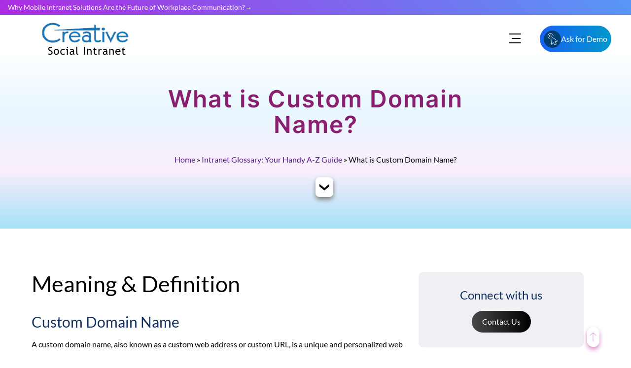

--- FILE ---
content_type: text/html; charset=UTF-8
request_url: https://www.creativesocialintranet.com/custom-domain-name/
body_size: 43292
content:
<!DOCTYPE html><html lang="en-US" ><head><meta charset="UTF-8"/><meta name="viewport" content="width=device-width, initial-scale=1.0"><!-- <link rel='stylesheet' id='wp-block-library-css' href='https://www.creativesocialintranet.com/wp-includes/css/dist/block-library/style.min.css?ver=6.9' type='text/css' media='all'/> -->
<link rel="stylesheet" type="text/css" href="//www.creativesocialintranet.com/wp-content/cache/wpfc-minified/mmgdakgk/9mdjd.css" media="all"/><link rel="preload" as="font" href="https://www.creativesocialintranet.com/wp-content/themes/blankslate-child/fonts/lato-v24-latin-regular.woff2" data-wpacu-preload-font="1" crossorigin><link rel="preload" as="font" href="https://www.creativesocialintranet.com/wp-content/themes/blankslate-child/fonts/inter-v13-latin-600.woff2" data-wpacu-preload-font="1" crossorigin><meta name='robots' content='index, follow, max-image-preview:large, max-snippet:-1, max-video-preview:-1'/>  <title>What is Custom Domain Name - Creative Social Intranet</title> <meta name="description" content="A custom domain name, also known as a custom web address or custom URL, is a unique and personalized web address that an organization"/> <link rel="canonical" href="https://www.creativesocialintranet.com/custom-domain-name/"/> <meta property="og:locale" content="en_US"/> <meta property="og:type" content="article"/> <meta property="og:title" content="What is Custom Domain Name - Creative Social Intranet"/> <meta property="og:description" content="A custom domain name, also known as a custom web address or custom URL, is a unique and personalized web address that an organization"/> <meta property="og:url" content="https://www.creativesocialintranet.com/custom-domain-name/"/> <meta property="og:site_name" content="Creative Social Intranet"/> <meta property="article:publisher" content="https://www.facebook.com/Creativesocialintranet"/> <meta property="article:modified_time" content="2023-10-31T11:55:20+00:00"/> <meta name="twitter:card" content="summary_large_image"/> <meta name="twitter:site" content="@creativewebmall"/> <meta name="twitter:label1" content="Est. reading time"/> <meta name="twitter:data1" content="2 minutes"/> <style id='wp-img-auto-sizes-contain-inline-css'>img:is([sizes=auto i],[sizes^="auto," i]){contain-intrinsic-size:3000px 1500px}/*# sourceURL=wp-img-auto-sizes-contain-inline-css */</style><style id='wp-block-library-inline-css'>:root{--wp-block-synced-color:#7a00df;--wp-block-synced-color--rgb:122,0,223;--wp-bound-block-color:var(--wp-block-synced-color);--wp-editor-canvas-background:#ddd;--wp-admin-theme-color:#007cba;--wp-admin-theme-color--rgb:0,124,186;--wp-admin-theme-color-darker-10:#006ba1;--wp-admin-theme-color-darker-10--rgb:0,107,160.5;--wp-admin-theme-color-darker-20:#005a87;--wp-admin-theme-color-darker-20--rgb:0,90,135;--wp-admin-border-width-focus:2px}@media (min-resolution:192dpi){:root{--wp-admin-border-width-focus:1.5px}}.wp-element-button{cursor:pointer}:root .has-very-light-gray-background-color{background-color:#eee}:root .has-very-dark-gray-background-color{background-color:#313131}:root .has-very-light-gray-color{color:#eee}:root .has-very-dark-gray-color{color:#313131}:root .has-vivid-green-cyan-to-vivid-cyan-blue-gradient-background{background:linear-gradient(135deg,#00d084,#0693e3)}:root .has-purple-crush-gradient-background{background:linear-gradient(135deg,#34e2e4,#4721fb 50%,#ab1dfe)}:root .has-hazy-dawn-gradient-background{background:linear-gradient(135deg,#faaca8,#dad0ec)}:root .has-subdued-olive-gradient-background{background:linear-gradient(135deg,#fafae1,#67a671)}:root .has-atomic-cream-gradient-background{background:linear-gradient(135deg,#fdd79a,#004a59)}:root .has-nightshade-gradient-background{background:linear-gradient(135deg,#330968,#31cdcf)}:root .has-midnight-gradient-background{background:linear-gradient(135deg,#020381,#2874fc)}:root{--wp--preset--font-size--normal:16px;--wp--preset--font-size--huge:42px}.has-regular-font-size{font-size:1em}.has-larger-font-size{font-size:2.625em}.has-normal-font-size{font-size:var(--wp--preset--font-size--normal)}.has-huge-font-size{font-size:var(--wp--preset--font-size--huge)}.has-text-align-center{text-align:center}.has-text-align-left{text-align:left}.has-text-align-right{text-align:right}.has-fit-text{white-space:nowrap!important}#end-resizable-editor-section{display:none}.aligncenter{clear:both}.items-justified-left{justify-content:flex-start}.items-justified-center{justify-content:center}.items-justified-right{justify-content:flex-end}.items-justified-space-between{justify-content:space-between}.screen-reader-text{border:0;clip-path:inset(50%);height:1px;margin:-1px;overflow:hidden;padding:0;position:absolute;width:1px;word-wrap:normal!important}.screen-reader-text:focus{background-color:#ddd;clip-path:none;color:#444;display:block;font-size:1em;height:auto;left:5px;line-height:normal;padding:15px 23px 14px;text-decoration:none;top:5px;width:auto;z-index:100000}html :where(.has-border-color){border-style:solid}html :where([style*=border-top-color]){border-top-style:solid}html :where([style*=border-right-color]){border-right-style:solid}html :where([style*=border-bottom-color]){border-bottom-style:solid}html :where([style*=border-left-color]){border-left-style:solid}html :where([style*=border-width]){border-style:solid}html :where([style*=border-top-width]){border-top-style:solid}html :where([style*=border-right-width]){border-right-style:solid}html :where([style*=border-bottom-width]){border-bottom-style:solid}html :where([style*=border-left-width]){border-left-style:solid}html :where(img[class*=wp-image-]){height:auto;max-width:100%}:where(figure){margin:0 0 1em}html :where(.is-position-sticky){--wp-admin--admin-bar--position-offset:var(--wp-admin--admin-bar--height,0px)}@media screen and (max-width:600px){html :where(.is-position-sticky){--wp-admin--admin-bar--position-offset:0px}}/*# sourceURL=wp-block-library-inline-css */</style><style id='classic-theme-styles-inline-css'>/*! This file is auto-generated */.wp-block-button__link{color:#fff;background-color:#32373c;border-radius:9999px;box-shadow:none;text-decoration:none;padding:calc(.667em + 2px) calc(1.333em + 2px);font-size:1.125em}.wp-block-file__button{background:#32373c;color:#fff;text-decoration:none}/*# sourceURL=/wp-includes/css/classic-themes.min.css */</style><!-- <link rel='stylesheet' id='chld_thm_cfg_parent-css' href='https://www.creativesocialintranet.com/wp-content/themes/blankslate/style.css' media='all'/> --><!-- <link rel='stylesheet' id='blankslate-style-css' href='https://www.creativesocialintranet.com/wp-content/themes/blankslate-child/style.css' media='all'/> -->
<link rel="stylesheet" type="text/css" href="//www.creativesocialintranet.com/wp-content/cache/wpfc-minified/qw3s1xl2/9mdjd.css" media="all"/><link rel="icon" href="https://www.creativesocialintranet.com/wp-content/uploads/2024/04/cropped-icon-256x256-1-32x32.png" sizes="32x32"/><link rel="icon" href="https://www.creativesocialintranet.com/wp-content/uploads/2024/04/cropped-icon-256x256-1-192x192.png" sizes="192x192"/><link rel="apple-touch-icon" href="https://www.creativesocialintranet.com/wp-content/uploads/2024/04/cropped-icon-256x256-1-180x180.png"/><meta name="msapplication-TileImage" content="https://www.creativesocialintranet.com/wp-content/uploads/2024/04/cropped-icon-256x256-1-270x270.png"/><link rel="apple-touch-icon" sizes="180x180" href="https://www.creativesocialintranet.com/favicon/apple-touch-icon.png"><link rel="icon" type="image/png" sizes="32x32" href="https://www.creativesocialintranet.com/favicon/favicon-32x32.png"><link rel="icon" type="image/png" sizes="16x16" href="https://www.creativesocialintranet.com/favicon/favicon-16x16.png"><link rel="manifest" href="https://www.creativesocialintranet.com/site.webmanifest"><link rel="preconnect" href="https://static.cloudflareinsights.com"><link rel="dn-prefetch" href="https://static.cloudflareinsights.com"><link rel="preconnect" href="https://www.google-analytics.com"><link rel="dn-prefetch" href="https://www.google-analytics.com"><meta name="theme-color" content="#8936FF"><link rel="manifest" href="https://www.creativesocialintranet.com/manifest.json"><link rel="prefetch" href="https://www.creativesocialintranet.com/manifest.json"></head><body class="wp-singular page-template page-template-page-templates page-template-custom-glossary-single page-template-page-templatescustom-glossary-single-php page page-id-39379 wp-embed-responsive wp-theme-blankslate wp-child-theme-blankslate-child"> <style>.is-layout-flow>*{margin-block-start:0;}/*@font-face{font-display:swap;font-family:Lato;font-style:normal;font-weight:300;src:url('https://www.creativesocialintranet.com/wp-content/themes/blankslate-child/fonts/lato-v24-latin-300.woff2') format('woff2')}*/@font-face{font-display:swap;font-family:Lato;font-style:normal;font-weight:400;src:url('https://www.creativesocialintranet.com/wp-content/themes/blankslate-child/fonts/lato-v24-latin-regular.woff2') format('woff2')}@font-face{font-display:swap;font-family:Lato;font-style:normal;font-weight:700;src:url('https://www.creativesocialintranet.com/wp-content/themes/blankslate-child/fonts/lato-v24-latin-700.woff2') format('woff2')}@font-face{font-display:swap;font-family:Lato;font-style:normal;font-weight:900;src:url('https://www.creativesocialintranet.com/wp-content/themes/blankslate-child/fonts/lato-v24-latin-900.woff2') format('woff2')}/*@font-face{font-display:swap;font-family:'Open Sans';font-style:normal;font-weight:400;src:url('https://www.creativesocialintranet.com/wp-content/themes/blankslate-child/fonts/open-sans-v36-latin-regular.woff2') format('woff2')}@font-face{font-display:swap;font-family:'Open Sans';font-style:normal;font-weight:500;src:url('https://www.creativesocialintranet.com/wp-content/themes/blankslate-child/fonts/open-sans-v36-latin-500.woff2') format('woff2')}@font-face{font-display:swap;font-family:Inter;font-style:normal;font-weight:400;src:url('https://www.creativesocialintranet.com/wp-content/themes/blankslate-child/fonts/inter-v13-latin-regular.woff2') format('woff2')}*/@font-face{font-display:swap;font-family:Inter;font-style:normal;font-weight:600;src:url('https://www.creativesocialintranet.com/wp-content/themes/blankslate-child/fonts/inter-v13-latin-600.woff2') format('woff2')}@media screen and (min-width:768px) and (max-width:1600px){.iconbar{right:225px !important;}}@media screen and (min-width:769px) and (max-width:1024px) and (orientation:portrait){.iconbar,.floating_btn_post{/*top:2% !important; pradnya commented*/top:4% !important; /*pradnya added*/}}body,html,p{line-height:2rem}.wp-block-columns{gap:40px;}.entry-title h1,h6{letter-spacing:2px}.buttontop,.toplinks{display:inline-block;}.bottom-container a:hover,.buttontop:hover,.floating_btn_post:hover{background-position:right center}.brand img{width:222px;height:auto}h2{padding-bottom:1rem}.toplinkscontainer{/*float:right;*/width:100%;padding:0;/*margin-right:8px*/display: flex;align-items: center;/*justify-content: end;*/}.h1,.h2,.h3,h4,h6{font-family:Inter;font-weight:600;line-height:2rem}a:hover,nav .menu-text a:hover{color:#09c},.menulinks,:after,:before,body,html{padding:0;margin:0}.topmenusvg ul,.topmenusvg ul a{height:inherit;display:inline-flex}.topmenusvg,.topmenusvg ul,.topmenusvg ul a{vertical-align:middle}*{-webkit-box-sizing:border-box;-moz-box-sizing:border-box;box-sizing:border-box}*,:after,:before{box-sizing:border-box}body,html{/*font-family:Open Sans,Arial,Helvetica,sans-serif*/font-family:Lato,sans-serif;}#info-box ul,li{list-style:none}.responsive{width:100%;height:auto}#box,.buttontop{width:150px;color:#fff}.h1{font-size:50px}.h2{font-size:40px}.h3,h4{font-size:35px}h6{font-size:18px}.wp-block-separator{border-color:#eaeaea}#box{display:flex;align-items:center;justify-content:center;height:32px;font-size:14px}.buttontop{background-image:linear-gradient(to right,#0e1552,#5c5d5e 51%,#323233 100%);transition:.5s;background-size:200% auto;border-radius:25px;height:40px;padding:.7rem .6rem;font-weight:400;text-align:center;box-shadow:0 10px 50px #97309f4d}#topmenu{display:flex;width:100%;z-index:9990;/*height:100px*/height:104px;/*31-12-2024*/}p{font-family:'Lato';}a:link{text-decoration:none}@media (min-width:1900px){iconbar{top:3%}.brand{padding:0 0 0 12rem!important}.cta{padding:0 0 0 199px!important}nav .menu-text,nav .menu-text a{font-size:16px!important}nav .menu-item{padding:1rem 2.5em!important}.toplinks{padding:.8rem 0 0 3rem!important}}.buttontop a,.buttontop:hover{color:#fff}.cta{padding:0 0 0 130px}.brand,.toplinks,.topmenusvg{flex-direction:column}#box:hover{background-color:#fff;color:#000;border:1px solid #4e7796;border-radius:8px}.brand{/*width:450px;height:71px;*/width:400px;height:104px;float:left;padding:0 0 0 4rem;z-index:1000}.toplinks{padding:.8rem}nav,nav .menu-item{transform-style:preserve-3d;display:flex}.topmenusvg svg,.topmenuutf{transition:1s;transform-origin:50% 50%;vertical-align:baseline;position:relative}@keyframes slidein{from{margin-left:100%;width:300%}to{margin-left:0;width:100%}}.topmenusvg ul a{color:#222;position:relative;padding:.3rem .75rem 0}.topmenusvg ul a:hover{color:#fc001f}.topmenusvg ul a:hover::before{transition:width .3s ease-in-out;background-color:#2d7eba;content:'';height:3px;width:0;position:absolute;bottom:-4px;left:0}.topmenusvg svg{fill:#666363;width:23px;height:23px}.topmenusvg svg:hover{transform:scale(1.2);fill:#2d7eba}.topmenuutf{color:#666363;font-size:2rem}.topmenuutf:hover{transform:scale(1.2);color:#2d7eba}#sub-menu-holder,.menu-item .sub-menu{color:rgba(0,0,0,.5);border-radius:10px;box-sizing:border-box;position:absolute;poPoppins-events:none;opacity:0}nav{width:fit-content;justify-content:space-evenly;position:relative;margin:0 auto;perspective:2000px;flex-wrap:wrap;top:0}nav .menu-text,nav .menu-text a{font-size:14px;color:#000;text-decoration:none;text-shadow:0 1px 5px rgba(0,0,0,.1);transition:color .1s ease-out;text-align:center;z-index:0}a{text-decoration-skip-ink:none}#sub-menu-holder{font-weight:400;padding:1em;transform:rotateX(-25deg) scale(1);transform-origin:50% 7em 0em;top:2.5rem;background:#fff;display:block;height:300px;width:calc(var(--menu-width) * 1.5)}.entry-title h1{color:#000;padding-bottom:.8rem;font-size:3.75em;line-height:1.1em;font-weight:900;font-family:Inter}.anim-bg-gradient{color:#fff;background:linear-gradient(to right,#000,gray 11%,#000 100%);background-size:200% 100%;background-position:100% 0;transition:background-position .5s}#sub-menu-container{position:absolute;z-index:-1;min-width:100%;top:1em;width:100%}nav .menu-item:hover~#sub-menu-container #sub-menu-holder{animation:.25s ease-out forwards clipPath;transition:clip-path .25s ease-out,left .15s ease-out,height .15s ease-out;opacity:1;right:auto}nav .menu-item:first-of-type:hover~#sub-menu-container #sub-menu-holder,nav .menu-item:nth-of-type(4):hover~#sub-menu-container #sub-menu-holder{clip-path:inset(0 28.75em 0 0 round 10px);height:14em}nav .menu-item:nth-of-type(2):hover~#sub-menu-container #sub-menu-holder,nav .menu-item:nth-of-type(3):hover~#sub-menu-container #sub-menu-holder{clip-path:inset(0 15em 0 0 round 10px)}nav .menu-item:first-of-type:hover~#sub-menu-container #sub-menu-holder{left:calc(-9em + -1px)}nav .menu-item:nth-of-type(2):hover~#sub-menu-container #sub-menu-holder{left:calc(-6.5em + -1px);height:18.75em}nav .menu-item:nth-of-type(3):hover~#sub-menu-container #sub-menu-holder{left:calc(2.75em + 1px);height:24.5em}nav .menu-item:nth-of-type(4):hover~#sub-menu-container #sub-menu-holder{left:calc(19em + 1px)}.fourth{right:-216px}.fifth{right:5px}.menu-item .sub-menu{top:2.4em;border:1px solid #ccc;min-width:20.5em;z-index:9999;margin-left:-5em;clip-path:inset(0 10em 10em 15em);font-weight:initial;padding:2.5em 0 0 1.5em;transition:.25s ease-out,opacity .25s ease-in,margin-left .25s ease-out,clip-path .15s ease-out}.menu-item .sub-menu.double{min-width:34.25em;min-height:18em;/*height:fit-content;*/display:grid;grid-template-columns:54% 50%}.menu-item .sub-menu.triple{min-width:35.25em;min-height:18em;height:fit-content;display:grid;padding:1.5em 2.5em;grid-template-columns:55% 45%}.menu-item .sub-menu.four{min-width:50.25em;min-height:22em;height:fit-content;display:grid;padding:2.7em 2.5em;grid-template-columns:33.33% 33.33% 33.33%}.menu-item .sub-menu.last{padding-top:2em}.menu-item:hover .sub-menu{poPoppins-events:all;clip-path:inset(0 0 0 0);opacity:1;margin-left:0}.menu-text:after{transition:bottom .25s ease-out,opacity 10ms ease-out 10ms;opacity:0;content:'';position:absolute;poPoppins-events:none;bottom:0;left:calc(50% - 10px);border-color:transparent transparent #ccc;border-style:solid;visibility:hidden}.menu-item:hover .menu-text:after{bottom:.5em;opacity:1;transition:bottom .25s ease-out,opacity 10ms ease-out .15s}.menu-item:hover~#sub-menu-container #sub-menu-holder{transition:transform .25s ease-out,opacity .25s ease-out,clip-path .25s ease-out}@keyframes clipPath{0%{opacity:0}100%{transform:rotateX(0) scale(1);top:4.5em;opacity:1}}.menu-item .icon svg,.title svg{color:rgb(44 70 86);margin:0 .8em 0 0;position:relative;vertical-align:baseline}#info-box,#sub-menu-bottom,.iconbar{position:absolute}.menu-item .title{font-weight:400;color:rgb(44 70 86);margin:0;font-size:16px}.menu-item .icon-box *{transition:.1s ease-out;position:relative}.menu-item .icon-box.space{margin-bottom:1.25em}.menu-item .icon-box.flat{height:1.5em;margin-bottom:.5em}.menu-item .icon,.menu-item .text{float:left;color:#9ea9af}.menu-item .icon,.menu-item .text: hover{color:#f30004}.title svg{width:35px;height:35px;fill:#000}.title svg:hover{fill:#e9002e}.menu-item .icon svg{width:28px;height:28px;fill:#000}.menu-item .icon svg:hover{fill:#2d7eba}.menu-item .icon-box{cursor:poPoppins;float:left;width:100%;margin:0;height:4em;row-gap:0;line-height:1em}.menu-item .icon-box .text svg{clip-path:inset(0 100% 0 0);font-size:.75em;width:35px;height:35px;fill:rgb(44 70 86);position:relative}.icon-box.gb .icon svg:before{background:linear-gradient(45deg,#0c86ef,#0cef9b);-webkit-text-fill-color:transparent;-webkit-background-clip:text;padding-left:1px}.iconbar{visibility:visible;width:40px;float:inline-end;padding:5px 10px;transition:.5s;-webkit-transition:.5s;right:15%;/*top:5%;*/top:52px}.iconbar div{height:2px!important;background:#000;margin:7px 7px 7px 0;border-radius:25px;transition:.5s;-webkit-transition:.5s}.two{width:30px}.three{width:40px}.iconbar:hover div{width:50px}.icon-box.gb.a .icon i svg:before{background-image:linear-gradient(45deg,#2ca7ff 35%,#31d078 75%)}.icon-box.gb.b .icon i svg:before{background-image:linear-gradient(45deg,#f32b2b 35%,#efbe0c 75%)}.icon-box.gb.c .icon i svg:before{background-image:linear-gradient(45deg,#7176ff 35%,#b26cea 75%)}.icon-box.gb.d .icon i svg:before{background-image:linear-gradient(45deg,#79c76f 35%,#bed09b 75%)}.icon-box.gb.e .icon i svg:before{background-image:linear-gradient(45deg,#6082ff 35%,#ff5dbe 75%)}.icon-box.gb.f .icon i svg:before{background-image:linear-gradient(45deg,grey 35%,#bbb 75%)}.menu-item .icon-box:hover .text svg{clip-path:inset(0 0 0 0);transition:clip-path .1s ease-out}#info-box a,.bottom-container a{color:#fff;text-decoration:none}#info-box a,.sub-menu h3{text-transform:uppercase}.menu-item .icon-box:hover .icon,.menu-item .icon-box:hover .sub-text,.menu-item .icon-box:hover .title{color:#2d7eba}.title-main{font-size:18px;font-weight:400;margin-bottom:35px}.sub-menu .box span,.sub-text{font-size:12px}.sub-menu .box .sub-text span{font-size:12px!important}#sub-menu-bottom{background:#d4e3ea70;bottom:0;opacity:0;transition:.25s ease-out,height .1s ease-out;left:0;width:100%;height:5em}nav .menu-item:nth-of-type(3).highlight:hover~#sub-menu-container #sub-menu-holder #sub-menu-bottom{height:7.5em}.bottom-container{grid-area:4/4/4/1;padding-top:.5em;color:#3a5260;font-weight:500}.top-container{grid-area:1/-3/1/3;margin:0 0 2em}.bottom-container a{float:right;background-image:linear-gradient(to right,#13334f,#fd6502 51%,#4e7796 100%);padding:.5em 1em;border-radius:6px;position:absolute;font-weight:700;right:1.5em;bottom:1.5em;transition:.5s;background-size:200% auto}.sub-menu h3{font-size:1em;letter-spacing:.5px;color:rgb(44 70 86 / 68%);margin:.75em 0}.sub-menu .box a{width:100%;float:left;font-size:1em;line-height:1.1em;color:rgb(44 70 86);text-decoration:none}.sub-menu .box a:hover{color:#e9002e}.box{margin:0 0 3em}.icon.big svg{font-size:1.25em;top:.2em;width:35px;height:35px;fill:rgb(44 70 86)}nav .menu-item.highlight:hover~#sub-menu-container #sub-menu-holder #sub-menu-bottom{opacity:1}#info-box{bottom:2em;right:2em}#info-box a{text-align:right;padding:.5em 0;transition:.1s ease-out;display:block;font-size:1.25em;font-weight:900;letter-spacing:1px}#info-box a:hover{color:rgba(255,255,255,.5)}.hover-underline-animation{display:inline-block;position:relative;color:#4e7796;z-index:100}.articlecontainer:hover:after{transform:scaleX(1);transform-origin:bottom left}a.skip-link.screen-reader-text{display:none}@media all and (max-width :768px){.brand svg{height:80px;width:180px}#askfordemo{display:none}#topmenu{display:block;background:#f6fcff;top:0}#drop-down-cbox+label{position:relative;display:none;width:60px;height:60px;overflow:hidden;background-color:transparent;transition:10ms ease-in-out}.toplinkscontainer{margin-right:17px}h3{padding-top:0}.menulinks{width:100%;margin:0;padding:0;display:table-row;/*position:fixed*/}.brand{display:block;width:100%;padding:.2rem 2rem 0 0;z-index:1000}.brand img{width:185px;height:auto;z-index:1000}.topmenusvg ul,.topmenusvg ul a{height:inherit;vertical-align:middle}.toplinks{float:right;flex-direction:row;padding:.25rem 0 0 10rem;width:100%}.topmenusvg{width:100%;flex-direction:row;vertical-align:middle}.topmenusvg ul{width:100%;margin:0;display:inline-flex;font-size:14px;padding:.2rem 0 0;animation-duration:1s;animation-name:slidein}.topmenusvg ul a{color:#222;display:inline-block;padding:1% .5rem .3rem}.iconbar{visibility:visible;width:40px;float:inline-end;padding:5px 10px;transition:.5s;-webkit-transition:.5s;position:absolute;right:35%;/*top:28%*/top:52px}.floating_btn_post{top:52px !important; /*pradnya added*/}.iconbar div{height:2px!important;background:#000;margin:7px 7px 7px 0;border-radius:25px;transition:.5s;-webkit-transition:.5s}.two{width:30px}.three{width:40px}.iconbar:hover div{width:50px}.articlecontainer{min-height:423px;width:100%;padding:18vh .8rem 0;max-width:470px}}@media all and (max-width :400px){.brand img{width:185px;height:auto}.toplinks{float:right;padding:.25rem 0 0 8rem}}@media all and (min-width:768px) and (max-width:1024px){.brand{width:50%;height:auto}.topmenusvg ul{padding:5px 0 0 50%}nav .menu-item{padding:1rem 1em}.toplinks{float:right;width:100%}}@media all and (min-width:1024px) and (max-width:1280px){.brand{width:377px;padding:0 0 0 4rem!important}.cta{padding:0 0 0 230px!important}.menu-text a{font-size:16px!important}nav.menu-item{padding:1rem 1.8em!important}}.scrollbutton{width:150px;height:55px;position: fixed;right: 40px;top: 12px;z-index:999}@media screen and (max-width:768px){.scrollbutton{width:50px !important;height:55px !important;position: fixed;right: 16px !important;top: 24px !important;}}@media all and (min-width:1280px) { .nav .menu-item { color: #000; font-weight: 400; flex-grow: 1; flex-basis: var(--item-width); box-sizing: border-box; padding: 1rem 1.8em; justify-content: center; perspective: 200px; letter-spacing: .4px; min-height: 3.2em } .topmenusvg ul { width: 98%; margin: 0; font-size: 14px; padding: 5px 0 0 69%; animation-duration: 3s; animation-name: slidein; position: relative }}@media all and (device-width:768px) and (device-height:1024px) and (orientation:portrait) { .topmenusvg ul { position: absolute; top: 5px; left: 52%; padding: 1rem }}.floating_btn_post{position:fixed;right:40px;/*top:24px;*/top:52px;background-image:linear-gradient(to right,#1962f2,#09c 51%,#1962f2 100%)!important;transition:.5s;background-size:200% auto;font-weight:400;padding:.6em .5em;border-radius:40px;color:#fff;text-decoration:none;font-size:16px;width:auto;display:flex;align-items:center;gap:5px;z-index:999}.floating_btn_post:hover{color:#fff!important}.svg_container { width: 35px; height: 35px; background: #003e70; padding: 16px; border-radius: 50%; display: grid; place-content: center;}</style><style> /*pradnya added new css for top latest post header*/ @media screen and (max-width: 600px) {.articlecontainer{margin-top:-9vh;}} @media screen and (device-width: 768px) and (device-height: 1024px) and (orientation: portrait){.articlecontainer{margin-top:-5vh;}} .blog-title-top{position:fixed;z-index:9999;top:0;left:0;width:100%;height:30px;background-image:linear-gradient(225deg,#32c5ff 0,#b620e0 51%,#f7b500 100%);background-size:300% 300%;-webkit-animation:10s infinite grad-animate;animation:10s infinite grad-animate;padding-bottom:0;display:flex;justify-content:end;align-items:center}#topmenu{padding-top:30px}.blog-title-top a{font-size:14px;color:#fff !important;height:30px;display:flex;align-items:center;position:relative;justify-content:end;gap:5px;transition:.3s}.blog-title-top a:hover{color:#fff}.blog-title-top a:hover::after{transform:translateX(10px)}.blog-title-top a::after{content:"\2192";transition:.3s}@keyframes grad-animate{0%,100%{background-position:0 50%}50%{background-position:100% 50%}}@-moz-keyframes grad-animate{0%,100%{background-position:0 50%}50%{background-position:100% 50%}}@-webkit-keyframes grad-animate{0%,100%{background-position:0 50%}50%{background-position:100% 50%}}@media screen and (max-width:600px){.blog-title-top a{white-space:nowrap;overflow:hidden;text-overflow:ellipsis;align-items: center;justify-content: flex-start;/*margin-top:-10px;height:auto;*/}/*.blog-title-top{display:block;text-align:center}*/} .col-short-new-blog{padding-left:1rem;padding-right:1rem;}.scrollbutton a{color:#fff !important;}.blog-title-top{padding-top:10px;padding-bottom:10px;} /*pradnya added style for menu-news*/ .menu-new-item .icon-new-box-new{text-align: left;}.sub-menu-new.four-new{min-width: 85vw !important;/*height: fit-content;*/gap:15px;display: grid;padding: 2rem;grid-template-columns: 1fr 1fr 1fr 1fr 1fr;left: -355%;} #header-bg{display: flex;align-items: center;width:86%;height: 104px;}.toplinks-newcontainer-new{width: 100%;}.toplinks-new{width:100%}.menu-new-item a{text-decoration:none;color:#000}.menu-new-text::after{display:inline-block;font-size:14px;content:"\276F";transform:rotate(90deg);margin-left:6px;transition:.6s}#header2{width:140px;height:50;float:left;margin-top:18px;margin-left:-32px;font-family:Arial,Helvetica,sans-serif;font-size:20px;font-weight:400;vertical-align:middle}.web-hosting-text{font-size:20px;margin:16px 0 0 -1px;width:160px;text-align:center;color:#000}#header3{width:653px;height:50px;float:left}.vacancy-title{font-size:15px;line-height:1.45;margin-bottom:10px;padding-left:50px;color:#000}.submenu-new-list{padding-left:58px;list-style:disc;line-height:1.8;font-size:15px;color:#302d55}.submenu-new-list li{margin-bottom:1rem;letter-spacing:1px}#sub-menu-new-holder,.menu-new-item .sub-menu-new{color:rgba(0,0,0,.5);border-radius:10px;box-sizing:border-box}#sub-menu-new-holder,.menu-new-item .sub-menu-new,.menu-new-text:before{position:absolute;pointer-events:none;opacity:0}.menu-new-item:hover .menu-new-text::after{transform:rotate(270deg)}.menu-new-text:before{transition:bottom .25s ease-out,opacity 10ms ease-out 10ms;content:"";bottom:0;left:calc(50% - 10px);border-color:transparent transparent #fff;border-width:15px;border-style:solid}.menu-new-item:hover .menu-new-text:before{bottom:.5em;opacity:1;transition:bottom .25s ease-out,opacity 10ms ease-out .15s}/*.toplinks-newcontainer-new{float:right;width:100%;padding:0;margin-right:8px}*/.menu-newlinks{position:fixed;background:#fff;width:100%;display:flex;border-bottom:1px solid #fff;-webkit-box-shadow:6px 3px 6px #0000001f;box-shadow:1px 1px 1px #0000001f;z-index:9999}.toplinks-new{/*flex-direction:column;float:right;padding:.3rem;**/display: flex;justify-content: end;}#menu-new,#menu-new .menu-new-item{transform-style:preserve-3d;/*display:flex*/display: inline-block;text-align: center;}#menu-new .menu-new-item:hover .menu-new-text,#menu-new .menu-new-text a:hover,.menu-new-item .icon-new,.menu-new-item .icon-new-box-new:hover .icon-new,.menu-new-item .icon-new-box-new:hover .title,.menu-new-item .text:hover,.menu-new-item a:hover{color:#09c}#sub-menu-new-holder{font-weight:400;padding:1em;transform:rotateX(-25deg) scale(1);transform-origin:50% 7em 0em;top:2.5rem;background:#fff;display:block;height:300px}#sub-menu-new-container{position:absolute;z-index:-1;min-width:100%;top:1em;width:100%}#menu-new .menu-new-item:hover~#sub-menu-new-container #sub-menu-new-holder{animation:.25s ease-out forwards clipPath;transition:clip-path .25s ease-out,left .15s ease-out,height .15s ease-out;opacity:1;right:auto}#menu-new .menu-new-item:first-of-type:hover~#sub-menu-new-container #sub-menu-new-holder,#menu-new .menu-new-item:nth-of-type(4):hover~#sub-menu-new-container #sub-menu-new-holder{clip-path:inset(0 28.75em 0 0 round 10px);height:14em}#menu-new .menu-new-item:nth-of-type(2):hover~#sub-menu-new-container #sub-menu-new-holder,#menu-new .menu-new-item:nth-of-type(3):hover~#sub-menu-new-container #sub-menu-new-holder{clip-path:inset(0 15em 0 0 round 10px)}#menu-new .menu-new-item:first-of-type:hover~#sub-menu-new-container #sub-menu-new-holder{left:calc(-9em + -1px)}#menu-new .menu-new-item:nth-of-type(2):hover~#sub-menu-new-container #sub-menu-new-holder{left:calc(-6.5em + -1px);height:18.75em}#menu-new .menu-new-item:nth-of-type(3):hover~#sub-menu-new-container #sub-menu-new-holder{left:calc(2.75em + 1px);height:24.5em}#menu-new .menu-new-item:nth-of-type(4):hover~#sub-menu-new-container #sub-menu-new-holder{left:calc(19em + 1px)}.fourth{right:-216px}.fifth{right:5px}.main-links-new{display:flex;align-items:center;gap:14px;line-height:1.4;margin-bottom:10px}.icon-new-box-new{margin-bottom:1rem!important}.title-csi{color:#000;letter-spacing:.5px;font-size:17.5px;line-height:1.45;letter-spacing:1px}.menu-new-item .sub-menu-new{top:2.4em;border:1px solid #ccc;min-width:20.5em;z-index:9999;margin-left:-5em;clip-path:inset(0 10em 10em 15em);font-weight:initial;padding:1.5rem;background-color:#fff;transition:.25s ease-out,opacity .25s ease-in,margin-left .25s ease-out,clip-path .15s ease-out;border-bottom:5px solid #09c}.menu-new-item .sub-menu-new.double-new{min-width:40em;/*height:fit-content;*/display:grid;grid-template-columns:54% 50%}.menu-new-item .sub-menu-new.triple{min-width:70rem;height:fit-content;display:grid;padding:1.5em 2.5em;grid-template-columns:1fr 1fr 1fr 1fr;gap:15px}.sub-menu-new.triple.first{min-width:40rem!important}.menu-new-item .sub-menu-new.four{min-width:50.25em;min-height:22em;height:fit-content;display:grid;padding:2.7em 2.5em;grid-template-columns:33.33% 33.33% 33.33%}.menu-new-item .sub-menu-new.last-new{padding-top:2em}.menu-new-item:hover .sub-menu-new{pointer-events:all;clip-path:inset(0 0 0 0);opacity:1;margin-left:0}.menu-new-item:hover~#sub-menu-new-container #sub-menu-new-holder{transition:transform .25s ease-out,opacity .25s ease-out,clip-path .25s ease-out}@keyframes clipPath{0%{opacity:0}100%{transform:rotateX(0) scale(1);top:4.5em;opacity:1}}.menu-new-item .icon-new-box-new *{transition:.1s ease-out;position:relative}.menu-new-item .icon-new-box-new.space{margin-bottom:1.25em}.menu-new-item .icon-new-box-new.flat{height:1.5em;margin-bottom:.5em}.menu-new-item .icon-new svg{width:30px;height:30px;fill:#0099cc}.menu-new-item .icon-new-box-new{cursor:pointer;float:left;width:100%;margin:0;row-gap:0;line-height:1em}.icon-new-box-new:hover svg{fill:#0099cc!important}.title-main{font-size:18px;font-weight:400;margin-bottom:35px}.top-container{grid-area:1/-3/1/3;margin:0 0 2em}@media all and (min-width:1360px){#menu-new .menu-new-item{color:#000;line-height:1.45;font-weight:400;flex-grow:1;box-sizing:border-box;padding:10px 16px;justify-content:center;perspective:200px;letter-spacing:.5px;min-height:3.2em;font-size:17.5px}.navbar__links-new{display:none}}@media screen and (max-width:1359px){ #header-bg{justify-content: space-between;} .toplinks-newcontainer-new{display:none}.navbar__links-new{position:absolute;right:200px;top:45px}.hamburger-new div{position:relative;width:25px;height:2px!important;background:#000;margin:7px 7px 7px 0;border-radius:25px;transition:.5s;-webkit-transition:.5s}.meat-new{width:18px!important;left:6px!important}}@media screen and (min-width:1900px){#menu-new .menu-new-item,.title-csi{font-size:22px!important}.submenu-new-list{font-size:18px!important}.sub-menu-new.four-new{min-width:85vw !important;}.brand{width:700px;}} @media screen and (max-width:768px) {.navbar__links-new {position: absolute;right: 80px;top: 45px;}}#header-bg{z-index:999 !important;}.menu-new-item:hover .menu-new-text:before{z-index:999;}.menu-new-item .sub-menu-new.double-new{z-index:998;}@media screen and (min-width:1280px) and (max-width:1360px){#menu-new .menu-new-item{padding:10px 16px !important;}} @media and (min-width: 1361px) and (max-width:1500px) {.brand {width: 365px;}.sub-menu-new.four-new{left:335%;}} @media (min-width: 1920px) and (max-width: 2560px){.icon-new-box-new{margin-bottom:0 !important;}}</style><a href="#content" class="skip-link screen-reader-text">Skip to the content</a> <div id="wrapper" class="hfeed"> <header id="header" role="banner"> <div class="blog-title-top col-short-new-blog"><a href="https://www.creativesocialintranet.com/why-mobile-intranet-solutions-are-the-future-of-workplace-communication/" class="link_blog" title="Why Mobile Intranet Solutions Are the Future of Workplace Communication?">Why Mobile Intranet Solutions Are the Future of Workplace Communication?</a></div> <section id="topmenu" class="menulinks"> <div id="header-bg"><div class="brand"> <a href="https://www.creativesocialintranet.com" title="Company Intranet Software"><img src="https://www.creativesocialintranet.com/wp-content/uploads/2024/03/creative-social-intranet-logo-1.webp" width="222" height="104" alt="Social Intranet Software"></a></div><div class="toplinkscontainer"><div class="toplinks">  <div class="toplinks-newcontainer-new"><div class="toplinks-new"><div id="menu-new"><div class="menu-new-item"><div class="menu-new-text">About Us</div><div class="sub-menu-new last-new double-new"><div class="icon-new-box-new"><a href="https://www.creativesocialintranet.com/about/" title="Company Overview" class="main-links-new"><div class="icon-new"><svg xmlns="http://www.w3.org/2000/svg" viewBox="0 0 57.69 59.88"><g id="Layer_2" data-name="Layer 2"><g id="Layer_1-2" data-name="Layer 1"><polygon class="csd-1" points="41.75 0.72 41.66 0.79 41.66 0.78 41.75 0.72"></polygon><polygon class="csd-1" points="57.69 6.2 57.69 59.34 55.19 59.34 55.19 7.87 44.16 3.26 44.16 59.75 30.36 59.88 30.36 18.77 19.76 14.8 19.76 59.34 17.26 59.34 17.26 15.64 2.5 27.76 2.5 59.34 0 59.34 0 26.58 18.27 11.58 32.86 17.03 32.86 57.36 41.66 57.27 41.66 4.03 29.64 13.96 28.85 13 28.84 13 28.05 12.03 41.66 0.79 41.75 0.72 42.13 0.45 42.78 0 43.44 0.25 57.69 6.2"></polygon><polygon class="csd-1" points="42.13 0.45 41.75 0.72 42.11 0.42 42.13 0.45"></polygon></g></g></svg></div><div class="text-new"><div class="title-csi">Company Overview</div></div></a></div><div class="icon-new-box-new"><a href="https://www.creativesocialintranet.com/events-and-awards/" title="Intranet Awards" class="main-links-new"><div class="icon-new"><svg xmlns="http://www.w3.org/2000/svg" viewBox="0 0 67.51 79.14"><g id="Layer_2" data-name="Layer 2"><g id="Layer_1-2" data-name="Layer 1"><path class="csd-1" d="M56,63H43.77c-1.8,0-2.05-.19-2.47-1.77-1-3.93-2-8-2.88-11.87l-.17-.72c-.29-1.26.06-2.16,1.28-3.22a104.77,104.77,0,0,0,8.34-8.05c4-4.42,6.28-8.61,7-13.18A109.21,109.21,0,0,0,56.11,4l-.17-4H17.14a4.41,4.41,0,0,0-3.27.93A4.21,4.21,0,0,0,13,4.06V5.12c.08,4.67.16,9.51.44,14.27a26,26,0,0,0,4.15,13.45A59.14,59.14,0,0,0,29.78,45.73c1.21,1,1.24,1.66,1.13,2.15-1,4.43-2.12,9.08-3.33,13.82C27.33,62.7,27,63,25.67,63h-11l-1.24,0v8.23a7.85,7.85,0,0,0,7.84,7.84h35ZM24.17,76.63H21.24a5.35,5.35,0,0,1-5.34-5.34V65.53h9.77A4,4,0,0,0,30,62.32c1.22-4.76,2.34-9.44,3.34-13.89.39-1.71-.28-3.28-2-4.65A56.52,56.52,0,0,1,19.69,31.43c-2.25-3.3-3.43-7.17-3.72-12.19-.28-4.7-.36-9.51-.44-14.17V4c0-1.12.12-1.31.14-1.33s.25-.18,1.48-.18h36.4L53.61,4a107.77,107.77,0,0,1-1.16,19.79c-.68,4.07-2.72,7.86-6.42,11.91a101.82,101.82,0,0,1-8.15,7.84,5.46,5.46,0,0,0-2.06,5.68L36,50c.91,3.92,1.86,8,2.89,11.94.8,3,2.39,3.62,4.89,3.63h9.8l.14,11.1C45,76.64,34,76.63,24.17,76.63Z"/><path class="csd-1" d="M28.17,33.25l-3.7-3.11a12,12,0,0,1-3.84-5.94C19.49,20,19.5,15.21,19.52,11V6.22H22V11c0,4.1,0,8.74,1,12.57a9.55,9.55,0,0,0,3,4.7l3.7,3.11Z"/><path class="csd-1" d="M10.8,26.14A10.81,10.81,0,0,1,0,15.34V7.65A4.53,4.53,0,0,1,4.53,3.12H7.09v2.5H4.53a2,2,0,0,0-2,2v7.69a8.31,8.31,0,0,0,8.3,8.3Z"/><path class="csd-1" d="M56.71,26.14v-2.5a8.31,8.31,0,0,0,8.3-8.3V7.65a2,2,0,0,0-2-2H60.41V3.12H63a4.53,4.53,0,0,1,4.53,4.53v7.69A10.81,10.81,0,0,1,56.71,26.14Z"/></g></g></svg></div><div class="text-new"><div class="title-csi">Intranet Awards</div></div></a></div><div class="icon-new-box-new"><a href="https://www.creativesocialintranet.com/features/" title="Creative Social Intranet Features" class="main-links-new"><div class="icon-new"><svg xmlns="http://www.w3.org/2000/svg" viewBox="0 0 61.59 58.58"><g id="Layer_2" data-name="Layer 2"><g id="Layer_1-2" data-name="Layer 1"><path class="csd-1" d="M61.59,22.38l-21.28-3.1L30.79,0,21.28,19.28,0,22.38l15.4,15L11.76,58.58l19-10,19,10L46.19,37.39ZM46.51,54,30.79,45.75,15.08,54l3-17.49L5.37,24.12l17.57-2.55L30.79,5.65l7.86,15.92,17.57,2.55L43.51,36.52Z"/></g></g></svg></div><div class="text-new"><div class="title-csi">Creative Social Intranet Features</div></div></a></div><div class="icon-new-box-new"><a href="https://www.creativesocialintranet.com/intranet-solutions/" title="Creative Intranet Solutions" class="main-links-new"><div class="icon-new"><svg xmlns="http://www.w3.org/2000/svg" viewBox="0 0 70.93 70.95"><g id="Layer_2" data-name="Layer 2"><g id="Layer_1-2" data-name="Layer 1"><path class="csd-1" d="M54.69,38.87c-3.69,0-6.33-2.26-7.53-6.41H42.28c-2.43,0-3.78-1.35-3.79-3.74,0-2.81,0-5.63,0-8.44a3.38,3.38,0,0,1,4.93-3.33c.69.28,1,.13,1.3-.27a.61.61,0,0,0,0-.9c-.26-.33-.52-.56-1.29-.25A3.62,3.62,0,0,1,40,15.35a3.66,3.66,0,0,1-1.48-3.15c0-2.81,0-5.62,0-8.43C38.5,1.39,39.84,0,42.15,0h2.68c6.09,0,12.38,0,18.56,0a7.57,7.57,0,0,1,7.5,7.45c0,6.31,0,12.72,0,18.92v2.46a3.36,3.36,0,0,1-3.68,3.59c-1.4,0-2.8,0-4.19,0h-.8c-1.1,4.08-3.7,6.35-7.39,6.41ZM48.13,30h1l.21,1c.82,3.7,2.6,5.46,5.45,5.43S59.32,34.51,60,31l.2-1H63c1.38,0,2.77,0,4.16,0,1,0,1.21-.35,1.21-1.09V26.39c0-6.19,0-12.6,0-18.89a5.05,5.05,0,0,0-5-5c-6.18,0-12.46,0-18.54,0H42.16c-.88,0-1.17.18-1.17,1.26,0,2.8,0,5.6,0,8.4a1.32,1.32,0,0,0,.37,1.09,1.3,1.3,0,0,0,1.13-.07,3.37,3.37,0,0,1,4.18,1,3.08,3.08,0,0,1,0,4,3.39,3.39,0,0,1-4.18,1,1.31,1.31,0,0,0-1.12-.06A1.3,1.3,0,0,0,41,20.29c0,2.8,0,5.6,0,8.4,0,1,.18,1.25,1.31,1.26h5.83Z"/><path class="csd-1" d="M28.16,41h-6.6l-.11-1.13c-.19-2-.88-3.38-2.09-4.08a7.72,7.72,0,0,0-3.5-1.07c-2.57,0-4.38,1.91-4.88,5.21l-.17,1.06H.12L0,39.37c0-.3,0-.59,0-.88V36.43Q0,28.72,0,21c0-4.95,3.21-8.15,8.17-8.15H28l.08,1.64c0,.33,0,.64,0,.95v3.65c0,2,0,3.89,0,5.83a1.53,1.53,0,0,0,.38,1.19A1.41,1.41,0,0,0,29.71,26a3.38,3.38,0,0,1,4.16,1.09,3.08,3.08,0,0,1,0,4,3.33,3.33,0,0,1-4,1,1.53,1.53,0,0,0-1.25-.1,1.62,1.62,0,0,0-.38,1.24c0,1.44,0,2.88,0,4.37Zm-4.38-2.5h1.88v-.79c0-1.5,0-2.94,0-4.39A3.72,3.72,0,0,1,27.13,30a3.65,3.65,0,0,1,3.55-.18c.64.25.91.1,1.21-.27a.6.6,0,0,0,0-.89.92.92,0,0,0-1.29-.31,3.67,3.67,0,0,1-3.48-.17,3.79,3.79,0,0,1-1.48-3.25c0-1.94,0-3.89,0-5.84V15.34H8.18c-3.55,0-5.67,2.11-5.67,5.65q0,7.71,0,15.43v2h6.2c.95-3.85,3.64-6.27,7.08-6.27h.11a10.07,10.07,0,0,1,4.71,1.41A6.73,6.73,0,0,1,23.78,38.45Z"/><path class="csd-1" d="M15.06,71H8.13C3.28,70.94,0,67.69,0,62.87q0-6.16,0-12.34V42.78H7.1c1.7,0,3.41,0,5.12,0a1.25,1.25,0,0,0,1-.37,1.21,1.21,0,0,0,0-1.06c-.75-1.85-.26-3.52,1.27-4.36A4.08,4.08,0,0,1,18,37c1.54.81,2,2.48,1.27,4.36a1.19,1.19,0,0,0,0,1.07,1.2,1.2,0,0,0,1,.37c1.5,0,3,0,4.55,0h3.3v6.61l-1.13.11c-2,.19-3.28.85-4,2A7.61,7.61,0,0,0,21.82,55c-.12,3.67,3.63,4.73,5.24,5l1,.18V71h-13ZM2.5,45.28v5.26q0,6.16,0,12.33c0,3.43,2.16,5.57,5.62,5.58H25.59V62.24c-4-1-6.38-3.78-6.27-7.33a10.17,10.17,0,0,1,1.49-4.67,6.68,6.68,0,0,1,4.75-3.07V45.28h-.8c-1.55,0-3.07,0-4.59,0a3.6,3.6,0,0,1-3.07-1.49,3.54,3.54,0,0,1-.18-3.38c.38-1,0-1.13-.13-1.23a1.63,1.63,0,0,0-1.11,0c-.19.1-.53.29-.15,1.23a3.57,3.57,0,0,1-.19,3.38,3.6,3.6,0,0,1-3.09,1.48c-1.72,0-3.44,0-5.16,0Z"/><path class="csd-1" d="M43,71H29.93V59.12c0-.86-.19-1.29-.36-1.41s-.61-.14-1.37.14a3.12,3.12,0,0,1-4.09-1.42,4.14,4.14,0,0,1,0-3.41,3.09,3.09,0,0,1,4.08-1.42c.77.28,1.23.25,1.39.14s.36-.55.36-1.4V42.88h6.6L36.64,44c.2,2,.84,3.29,2,4a7.6,7.6,0,0,0,3.48,1.13c3.67.11,4.72-3.63,5-5.24l.19-1H58.09v7.66q0,6.16,0,12.31c0,4.85-3.25,8.12-8.06,8.13Zm-10.59-2.5H50c3.48,0,5.57-2.11,5.57-5.63q0-6.15,0-12.31V45.35H49.38c-1,4-3.61,6.28-7.07,6.28h-.24a10.21,10.21,0,0,1-4.68-1.48,6.68,6.68,0,0,1-3.07-4.76H32.43v5A3.93,3.93,0,0,1,31,53.78a3.88,3.88,0,0,1-3.68.17c-.77-.28-.94.06-1,.17a1.74,1.74,0,0,0,0,1.19c.06.13.23.47,1,.19a3.87,3.87,0,0,1,3.67.16,4,4,0,0,1,1.42,3.46v9.33Z"/></g></g></svg></div><div class="text-new"><div class="title-csi">Intranet Integrations</div></div></a></div><div class="icon-new-box-new"><a href="https://www.creativesocialintranet.com/resources/" title="Intranet Guide" class="main-links-new"><div class="icon-new"><svg xmlns="http://www.w3.org/2000/svg" viewBox="0 0 51.31 81.02"><g id="Layer_2" data-name="Layer 2"><g id="Layer_1-2" data-name="Layer 1"><path class="csd-1" d="M35.62,9.51V5.34H30.13a4.07,4.07,0,0,0,.07-.79,4.55,4.55,0,1,0-9.09,0,4.07,4.07,0,0,0,.07.79H15.7V9.51H0V81H51.31V9.51Zm-12-5a2,2,0,1,1,3.93.79H23.77A2.06,2.06,0,0,1,23.61,4.55ZM18.2,7.84H33.12V9.42H18.2ZM48.81,78.52H2.5V12H48.81Z"/><polygon class="csd-1" points="9.19 26.14 6.11 21.83 8.14 20.38 9.75 22.63 16.2 17.87 17.69 19.89 9.19 26.14"/><polygon class="csd-1" points="9.19 38.34 6.11 34.03 8.14 32.58 9.75 34.83 16.2 30.07 17.69 32.09 9.19 38.34"/><polygon class="csd-1" points="9.19 50.54 6.11 46.23 8.14 44.77 9.75 47.02 16.2 42.27 17.69 44.28 9.19 50.54"/><rect class="csd-1" x="10.04" y="55.69" width="2.5" height="9.23" transform="translate(-39.33 25.64) rotate(-45)"/><rect class="csd-1" x="6.68" y="59.05" width="9.23" height="2.5" transform="translate(-39.33 25.64) rotate(-45)"/><rect class="csd-1" x="22.36" y="18.57" width="19.68" height="2.5"/><rect class="csd-1" x="21.68" y="30.54" width="12.68" height="2.5"/><rect class="csd-1" x="21.13" y="43.97" width="17.74" height="2.5"/><rect class="csd-1" x="20.08" y="57.4" width="12.13" height="2.5"/></g></g></svg></div><div class="text-new"><div class="title-csi">Intranet Guide</div></div></a></div><div class="icon-new-box-new"><a href="https://www.creativesocialintranet.com/workplace/" title="Digital Workplace Solutions" class="main-links-new"><div class="icon-new"><svg xmlns="http://www.w3.org/2000/svg" viewBox="0 0 87.35 70.41"><g id="Layer_2" data-name="Layer 2"><g id="Layer_1-2" data-name="Layer 1"><path class="csd-1" d="M86.84,30.06,75.43,32.45l.51,2.44,11.41-2.38ZM79.47,14.62,69.38,20.48l1.26,2.16,10.08-5.86ZM68.12,0,59.87,8.24,61.64,10l8.24-8.25ZM55.36,54v3.77a3.17,3.17,0,0,1-2,2.95L34.87,67.71a3.14,3.14,0,0,1-4-1.69l-.4-.91-2.29,1,.39.92a5.67,5.67,0,0,0,7.18,3l18.44-7a5.66,5.66,0,0,0,3.66-5.28V54ZM19.15,57.5l-5.71-9.89a2.06,2.06,0,0,0-2.81-.76l-1.32.77a2.06,2.06,0,0,0-.76,2.81l5.72,9.89a2,2,0,0,0,2.81.75l1.32-.76A2.06,2.06,0,0,0,19.15,57.5Zm0,0-5.71-9.89a2.06,2.06,0,0,0-2.81-.76l-1.32.77a2.06,2.06,0,0,0-.76,2.81l5.72,9.89a2,2,0,0,0,2.81.75l1.32-.76A2.06,2.06,0,0,0,19.15,57.5Zm0,0-5.71-9.89a2.06,2.06,0,0,0-2.81-.76l-1.32.77a2.06,2.06,0,0,0-.76,2.81l5.72,9.89a2,2,0,0,0,2.81.75l1.32-.76A2.06,2.06,0,0,0,19.15,57.5Z"/><path class="csd-1" d="M74.19,44c-2.38-4.26-4.83-8.48-6.71-11.68A2.24,2.24,0,0,1,67.13,30a7.6,7.6,0,0,0-.56-6.5A7.85,7.85,0,0,0,61,19.79,1.29,1.29,0,0,1,59.81,19c-2.31-4.13-4.7-8.23-7-12.2a5.27,5.27,0,0,0-7.25-2.12,4.89,4.89,0,0,0-2.36,3,5.51,5.51,0,0,0,.6,4.25l.09.16c.18.35.16.58-.12,1.1A74.59,74.59,0,0,1,25.61,34.41c-.3.25-.4.3-1.07.15a6.56,6.56,0,0,0-4.36.25c-5.46,3-10.91,6.21-16,9.24A5.61,5.61,0,0,0,2,50.74c0,.1.07.2.1.3C-.29,52.8-.6,54.75,1,57.56,2,59.45,3.12,61.33,4.21,63.21c1.71,2.92,3.43,3.63,6.35,2.46l.15.16A6.06,6.06,0,0,0,15.21,68a6.15,6.15,0,0,0,3-.85c4.63-2.64,9.89-5.63,14.91-8.68a5.71,5.71,0,0,0,2.75-3.62c.12-.94.4-1.2,1.65-1.54.32-.09.63-.2.95-.31l.27-.09c9.49-3.19,17.59-4.57,25.52-4.35.69,0,.7.06.78.26a4.66,4.66,0,0,0,2.81,2.73,5.45,5.45,0,0,0,4.32-.2,5.25,5.25,0,0,0,2.61-3.14A5.52,5.52,0,0,0,74.19,44ZM38,50.53l-.29.1c-.26.09-.52.18-.79.25-1.62.45-3.16,1.2-3.47,3.65a3.54,3.54,0,0,1-1.57,1.79c-5,3-10.23,6-14.85,8.65a3.35,3.35,0,0,1-4.46-.83l-1.38-1.51-.84.41c-2.4,1.16-2.8.89-4-1.09S4.2,58.22,3.15,56.34s-1-2.43,1.11-3.75l.89-.53-.53-1.4c-.09-.24-.19-.49-.27-.74A3.09,3.09,0,0,1,5.47,46.2C10.53,43.18,16,40,21.38,37A4.38,4.38,0,0,1,24,37a3.29,3.29,0,0,0,3.21-.67A77.22,77.22,0,0,0,45.57,15L63.28,46C55.4,46,47.33,47.38,38,50.53Zm34.43-3A2.78,2.78,0,0,1,71,49.15a2.92,2.92,0,0,1-2.24,0,2.16,2.16,0,0,1-1.34-1.25,2.77,2.77,0,0,0-.9-1.28L46,10.66h0a3,3,0,0,1-.35-2.33,2.43,2.43,0,0,1,1.15-1.47A2.76,2.76,0,0,1,50.64,8c2.3,4,4.69,8.05,7,12.16a3.74,3.74,0,0,0,2.95,2.06,5.33,5.33,0,0,1,3.84,2.53,5,5,0,0,1,.36,4.37,4.69,4.69,0,0,0,.55,4.37c1.86,3.19,4.31,7.39,6.68,11.64A3.11,3.11,0,0,1,72.41,47.52Z"/></g></g></svg></div><div class="text-new"><div class="title-csi">Digital Workplace Solutions</div></div></a></div><div class="icon-new-box-new"><a href="https://www.creativesocialintranet.com/intranet-faqs/" title="Intranet FAQs" class="main-links-new"><div class="icon-new"><svg xmlns="http://www.w3.org/2000/svg" shape-rendering="geometricPrecision" text-rendering="geometricPrecision" image-rendering="optimizeQuality" fill-rule="evenodd" clip-rule="evenodd" viewBox="0 0 512 512"><path fill-rule="nonzero" d="M256 0c70.69 0 134.7 28.66 181.02 74.98C483.34 121.31 512 185.31 512 256c0 70.69-28.66 134.7-74.98 181.02C390.7 483.34 326.69 512 256 512c-70.69 0-134.69-28.66-181.02-74.98C28.66 390.7 0 326.69 0 256c0-70.69 28.66-134.69 74.98-181.02C121.31 28.66 185.31 0 256 0zm-21.49 301.51v-2.03c.16-13.46 1.48-24.12 4.07-32.05 2.54-7.92 6.19-14.37 10.97-19.25 4.77-4.92 10.51-9.39 17.22-13.46 4.31-2.74 8.22-5.78 11.68-9.18 3.45-3.36 6.19-7.27 8.23-11.69 2.02-4.37 3.04-9.24 3.04-14.62 0-6.4-1.52-11.94-4.57-16.66-3-4.68-7.06-8.28-12.04-10.87-5.03-2.54-10.61-3.81-16.76-3.81-5.53 0-10.81 1.11-15.89 3.45-5.03 2.29-9.25 5.89-12.55 10.77-3.3 4.87-5.23 11.12-5.74 18.74h-32.91c.51-12.95 3.81-23.92 9.85-32.91 6.1-8.99 14.13-15.8 24.08-20.42 10.01-4.62 21.08-6.9 33.16-6.9 13.31 0 24.89 2.43 34.84 7.41 9.96 4.93 17.73 11.83 23.27 20.67 5.48 8.84 8.28 19.1 8.28 30.88 0 8.08-1.27 15.34-3.81 21.79-2.54 6.45-6.1 12.24-10.77 17.27-4.68 5.08-10.21 9.54-16.71 13.41-6.15 3.86-11.12 7.82-14.88 11.93-3.81 4.11-6.56 8.99-8.28 14.58-1.73 5.63-2.69 12.59-2.84 20.92v2.03h-30.94zm16.36 65.82c-5.94-.04-11.02-2.13-15.29-6.35-4.26-4.21-6.35-9.34-6.35-15.33 0-5.89 2.09-10.97 6.35-15.19 4.27-4.21 9.35-6.35 15.29-6.35 5.84 0 10.92 2.14 15.18 6.35 4.32 4.22 6.45 9.3 6.45 15.19 0 3.96-1.01 7.62-2.99 10.87-1.98 3.3-4.57 5.94-7.82 7.87-3.25 1.93-6.86 2.9-10.82 2.94zM417.71 94.29C376.33 52.92 319.15 27.32 256 27.32c-63.15 0-120.32 25.6-161.71 66.97C52.92 135.68 27.32 192.85 27.32 256c0 63.15 25.6 120.33 66.97 161.71 41.39 41.37 98.56 66.97 161.71 66.97 63.15 0 120.33-25.6 161.71-66.97 41.37-41.38 66.97-98.56 66.97-161.71 0-63.15-25.6-120.32-66.97-161.71z"/></svg></div><div class="text-new"><div class="title-csi">Intranet FAQs</div></div></a></div></div><div class="sub-menu-new-holder"></div></div> <div class="menu-new-item"><div class="menu-new-text"><a href="https://www.creativesocialintranet.com/features/" title="Features">Features</a></div><div class="sub-menu-new last-new four-new"><div class="icon-new-box-new"><a href="https://www.creativesocialintranet.com/announcement-board/" title="News & Announcements" class="main-links-new"><div class="icon-new"><svg xmlns="http://www.w3.org/2000/svg" viewBox="0 0 70.17 71.55"><g id="Layer_2" data-name="Layer 2"><g id="Layer_1-2" data-name="Layer 1"><line class="fvc-1" x1="6.54" y1="41.03" x2="48.45" y2="41.03"/><rect class="fvc-1" x="6.54" y="39.78" width="41.91" height="2.5"/><path class="fvc-1" d="M13,15.52v6.15L8.61,15.52H6v9.92h2.6V19.32L13,25.44h2.6V15.52Z"/><path class="fvc-1" d="M24,17.46V15.52H17.45v9.92H24V23.5H20.05V21.33h3.48V19.46H20.05v-2Z"/><path class="fvc-1" d="M37.56,15.52,36,22.74l-1.83-7.22H31.33l-1.9,7.22-1.54-7.22H25.11l2.7,9.92H31l1.76-6.53,1.71,6.53h3.14l2.79-9.92Z"/><path class="fvc-1" d="M49,21a3.21,3.21,0,0,0-1.12-.86,13.13,13.13,0,0,0-1.68-.62A8.28,8.28,0,0,1,44.63,19a.82.82,0,0,1-.49-.75.81.81,0,0,1,.29-.67,1.15,1.15,0,0,1,.76-.23,1.44,1.44,0,0,1,.9.27,1,1,0,0,1,.38.76h2.81a2.76,2.76,0,0,0-1.16-2.19,5.51,5.51,0,0,0-5.65,0,2.55,2.55,0,0,0-1.08,2.17,2.33,2.33,0,0,0,.47,1.51,3.1,3.1,0,0,0,1.13.88,12.15,12.15,0,0,0,1.68.59,9.12,9.12,0,0,1,1.11.36,2.2,2.2,0,0,1,.65.39.78.78,0,0,1,.27.61.8.8,0,0,1-.34.68,1.47,1.47,0,0,1-.91.25,1.38,1.38,0,0,1-.91-.29,1.17,1.17,0,0,1-.41-.84H41.36a2.72,2.72,0,0,0,.58,1.67,3.44,3.44,0,0,0,1.49,1,5.73,5.73,0,0,0,2.09.36,5,5,0,0,0,2.09-.41A3.16,3.16,0,0,0,49,24a2.69,2.69,0,0,0,.47-1.54A2.22,2.22,0,0,0,49,21Z"/><path class="fvc-1" d="M54.45,18.86V0H10.55L0,9.54v62H61l9.17-11V18.86ZM10.21,3.68V9.27H4ZM52,69.05H2.5V11.77H12.71V2.5H52Zm9.72-2.19V61l5-.1Zm6-8.46-8.5.17V69.05H54.45V21.36H67.67Z"/><line class="fvc-1" x1="6.54" y1="46.04" x2="42" y2="46.04"/><rect class="fvc-1" x="6.54" y="44.79" width="35.45" height="2.5"/></g></g></svg></div><div class="text-new"><div class="title-csi">News & Announcements</div></div></a></div><div class="icon-new-box-new"><a href="https://www.creativesocialintranet.com/live-chat/" title="Chat / Instant messaging" class="main-links-new"><div class="icon-new"><svg xmlns="http://www.w3.org/2000/svg" viewBox="0 0 76.76 59.98"><g id="Layer_2" data-name="Layer 2"><g id="Layer_1-2" data-name="Layer 1"><path class="fvc-1" d="M13.43,0A13.45,13.45,0,0,0,0,13.43V46H49.51L67.37,60V46h9.39V0ZM74.26,43.47H64.87V54.84L50.37,43.47H2.5v-30A10.94,10.94,0,0,1,13.43,2.5H74.26Z"/><rect class="fvc-1" x="12.91" y="13.03" width="51.52" height="2.5"/><rect class="fvc-1" x="12.91" y="23.9" width="31.6" height="2.5"/></g></g></svg></div><div class="text-new"><div class="title-csi">Chat / Instant Messaging</div></div></a></div><div class="icon-new-box-new"><a href="https://www.creativesocialintranet.com/intranet-forum-solutions-india/" title="Discussion Forums" title="Discussion Forums" class="main-links-new"><div class="icon-new"><svg xmlns="http://www.w3.org/2000/svg" viewBox="0 0 60.64 51.93"><g id="Layer_2" data-name="Layer 2"><g id="Layer_1-2" data-name="Layer 1"><rect class="fvc-1" x="16.33" y="7.11" width="38.54" height="2.5"/><rect class="fvc-1" x="37.77" y="12.88" width="17.09" height="2.5"/><rect class="fvc-1" x="6.08" y="33.94" width="17.09" height="2.5"/><path class="fvc-1" d="M11.25,0V24.9H50.84l9.61,7,.19-8.26V0ZM58.14,23.64l-.08,3.45-6.4-4.69H13.75V2.5H58.14Z"/><path class="fvc-1" d="M0,28.13v17.2l.15,6.6,7.3-5.35H35.89V28.13Zm33.39,16H6.63l-4.09,3,0-1.76V30.63H33.39Z"/><rect class="fvc-1" x="6.08" y="38.19" width="21.62" height="2.5"/></g></g></svg></div><div class="text-new"><div class="title-csi">Discussion Forums</div></div></a></div><div class="icon-new-box-new"><a href="https://www.creativesocialintranet.com/social-intranet/" title="Likes / Dislike / Commenting" class="main-links-new"><div class="icon-new"><svg xmlns="http://www.w3.org/2000/svg" viewBox="0 0 66.03 66.04"><g id="Layer_2" data-name="Layer 2"><g id="Layer_1-2" data-name="Layer 1"><path class="fvc-1" d="M53.66,66h-2c-6,0-12.28,0-18.42-.24a52.26,52.26,0,0,1-14.52-2.91A2.43,2.43,0,0,1,17,60.22Q17,52.11,17,44V36.27c0-2.56,0-5.12,0-7.69a3.38,3.38,0,0,1,1.38-2.88c3.11-2.4,6.32-5,8.46-8.53a32.31,32.31,0,0,0,2.15-4.63l.51-1.27c.44-1,.84-2.11,1.23-3.17S31.54,5.82,32,4.68A7.54,7.54,0,0,1,36.11.43a6.82,6.82,0,0,1,5.34.25A6.21,6.21,0,0,1,44.93,5.1c1,4.23.42,8.39-.12,12.07-.22,1.5-.49,3-.77,4.54,0,.22-.08.44-.13.67,1.12,0,2.24,0,3.36,0,2.51,0,5.1.09,7.61-.09a8.55,8.55,0,0,1,7.94,3.83,7.73,7.73,0,0,1,.44,7.4A8.15,8.15,0,0,1,66,39.45a8.26,8.26,0,0,1-2.82,6.15c1.6,3.77.78,7.06-2.41,9.57l.12.9a13.9,13.9,0,0,1,.14,3.65A7.43,7.43,0,0,1,53.66,66Zm-34.2-5.55,0,0a50.38,50.38,0,0,0,13.84,2.78c6.1.22,12.32.23,18.33.24h2a5,5,0,0,0,4.94-4.16,11.94,11.94,0,0,0-.15-3c-.08-.55-.15-1.12-.2-1.7L58.19,54l.58-.41c2.9-2,3.47-4.47,1.79-7.71l-.48-.93.82-.63a6.1,6.1,0,0,0,2.63-4.81A5.88,5.88,0,0,0,61,34.9l-.9-.66.55-1a5.48,5.48,0,0,0,.09-5.78,6.07,6.07,0,0,0-5.65-2.66c-2.62.18-5.26.14-7.82.09-1.14,0-2.29,0-3.44,0H40.93l.26-1.46q.2-1.11.39-2.16c.28-1.54.54-3,.76-4.46.5-3.44,1.08-7.35.16-11.1A3.74,3.74,0,0,0,40.41,3,4.29,4.29,0,0,0,37,2.76a5,5,0,0,0-2.7,2.89C33.87,6.74,33.44,7.88,33,9s-.81,2.18-1.26,3.25c-.17.41-.33.83-.5,1.24a32.84,32.84,0,0,1-2.34,5c-2.36,3.86-5.77,6.67-9.06,9.21a.87.87,0,0,0-.41.87c0,2.58,0,5.15,0,7.73V44q0,8.11,0,16.24Z"/><path class="fvc-1" d="M7.12,61.82H3.55C1.3,61.8,0,60.56,0,58.43Q0,44.84,0,31.25A3,3,0,0,1,3.1,28c2.68,0,5.31,0,8.08,0h4.46V61.82H7.12ZM8,30.42c-1.65,0-3.27,0-4.9,0-.31,0-.63,0-.63.81q0,13.58,0,27.16c0,.62.05.89,1.05.89,2,0,4,0,6,0h3.59V30.43H8Z"/></g></g></svg></div><div class="text-new"><div class="title-csi">Likes / Dislike / Commenting</div></div></a></div><div class="icon-new-box-new"><a href="https://www.creativesocialintranet.com/notifications/" title="Notifications" class="main-links-new"><div class="icon-new"><svg xmlns="http://www.w3.org/2000/svg" viewBox="0 0 70.85 78.22"><g id="Layer_2" data-name="Layer 2"><g id="Layer_1-2" data-name="Layer 1"><path class="fvc-1" d="M63.45,45.74A7.32,7.32,0,0,0,62.21,45a17.46,17.46,0,0,0-7.65-1.51A47.16,47.16,0,0,0,42.16,45a85.25,85.25,0,0,0-18,6.58,46.69,46.69,0,0,0-12.95,9,16.23,16.23,0,0,0-3.48,4.88,4,4,0,0,0-.3,3.2,4.05,4.05,0,0,0,2.6,1.92A35,35,0,0,0,21.5,72h0a52.29,52.29,0,0,0,12.36-1.68,58.61,58.61,0,0,0,13.26-5.15A50.25,50.25,0,0,0,61.19,54.34a18.65,18.65,0,0,0,3.22-4.68A2.93,2.93,0,0,0,63.45,45.74Zm-1.33,2.9a16,16,0,0,1-2.8,4A47.61,47.61,0,0,1,46,63,55.55,55.55,0,0,1,33.26,67.9a49.41,49.41,0,0,1-11.77,1.61,32.82,32.82,0,0,1-10.63-1.33c-1-.34-1.11-.57-1.12-.57s-.09-.23.32-1.2a14.12,14.12,0,0,1,3-4.11A44.65,44.65,0,0,1,25.3,53.81a83.57,83.57,0,0,1,17.46-6.38,46.08,46.08,0,0,1,11-1.49h.76a14.91,14.91,0,0,1,6.58,1.25,4.44,4.44,0,0,1,.8.49C62.37,48.08,62.37,48.08,62.12,48.64Zm1.33-2.9A7.32,7.32,0,0,0,62.21,45a17.46,17.46,0,0,0-7.65-1.51A47.16,47.16,0,0,0,42.16,45a85.25,85.25,0,0,0-18,6.58,46.69,46.69,0,0,0-12.95,9,16.23,16.23,0,0,0-3.48,4.88,4,4,0,0,0-.3,3.2,4.05,4.05,0,0,0,2.6,1.92A35,35,0,0,0,21.5,72h0a52.29,52.29,0,0,0,12.36-1.68,58.61,58.61,0,0,0,13.26-5.15A50.25,50.25,0,0,0,61.19,54.34a18.65,18.65,0,0,0,3.22-4.68A2.93,2.93,0,0,0,63.45,45.74Zm-1.33,2.9a16,16,0,0,1-2.8,4A47.61,47.61,0,0,1,46,63,55.55,55.55,0,0,1,33.26,67.9a49.41,49.41,0,0,1-11.77,1.61,32.82,32.82,0,0,1-10.63-1.33c-1-.34-1.11-.57-1.12-.57s-.09-.23.32-1.2a14.12,14.12,0,0,1,3-4.11A44.65,44.65,0,0,1,25.3,53.81a83.57,83.57,0,0,1,17.46-6.38,46.08,46.08,0,0,1,11-1.49h.76a14.91,14.91,0,0,1,6.58,1.25,4.44,4.44,0,0,1,.8.49C62.37,48.08,62.37,48.08,62.12,48.64Zm8.68-2.26a13.65,13.65,0,0,0-2.46-5,9.51,9.51,0,0,0-3.75-2.79L63.19,38c-.7-.29-1.4-.57-2.09-.87a9.43,9.43,0,0,1-4.65-4.85l-1.18-2.41c-1.67-3.41-3.4-6.94-5.19-10.38a41.18,41.18,0,0,0-6.86-9.83A20.34,20.34,0,0,0,31.34,3.38c-1.34-.2-2.7-.29-4-.39L26,2.89c-.44,0-.88,0-1.32,0h-.52a4.83,4.83,0,0,1-3.47-1.38A9,9,0,0,0,19.38.53L18.9.22,18.58,0H16.73L16.5.09l-.62.25c-.5.2-1,.4-1.49.64a3.58,3.58,0,0,0-2.06,3A6.74,6.74,0,0,1,9.58,8.75a42.12,42.12,0,0,0-4.89,5A20.15,20.15,0,0,0,.25,24.42c0,.42-.1.84-.16,1.27L0,26.24l0,3.68.11,1.14c.07.71.13,1.42.22,2.12A129.52,129.52,0,0,0,3.29,48c.44,1.81.94,3.95,1.26,6.09a7.7,7.7,0,0,1-1,4.68c-.47,1-1,1.88-1.47,2.81a10.88,10.88,0,0,0-.21,9.75A8,8,0,0,0,5.37,75a23.11,23.11,0,0,0,9,2.86c.83.11,1.65.2,2.48.28l1.09.11H22.6L25.11,78a65.78,65.78,0,0,0,20.13-5.23A58.38,58.38,0,0,0,63.88,60.32,25.31,25.31,0,0,0,70.19,51c.18-.49.31-1,.44-1.48.05-.21.11-.42.17-.63l0-2.15Zm-2.45,2-.14.5c-.11.43-.22.86-.37,1.28a23.1,23.1,0,0,1-5.74,8.42,56.08,56.08,0,0,1-17.86,11.9,63,63,0,0,1-19.36,5l-2.05.19-4.7,0-1-.11c-.8-.08-1.59-.16-2.38-.27a20.81,20.81,0,0,1-8.06-2.53,5.45,5.45,0,0,1-2.46-2.49,8.37,8.37,0,0,1,.1-7.6c.52-.95,1-1.91,1.5-2.87A10.17,10.17,0,0,0,7,53.67c-.34-2.24-.85-4.45-1.3-6.31A127.11,127.11,0,0,1,2.81,32.88c-.08-.69-.15-1.37-.21-2.06l-.1-1V26.49L2.57,26c.06-.43.12-.87.17-1.31a17.63,17.63,0,0,1,3.88-9.35,39.39,39.39,0,0,1,4.6-4.72,9.42,9.42,0,0,0,3.61-6.51,1.06,1.06,0,0,1,.66-.91c.43-.2.87-.38,1.32-.55l.41-.17h.59l.23.14a7,7,0,0,1,.9.65,7.37,7.37,0,0,0,5.28,2.06c.54,0,1.05,0,1.55,0l1.38.1c1.27.09,2.58.18,3.83.36A18,18,0,0,1,41.43,11.4a39.11,39.11,0,0,1,6.44,9.25C49.64,24.05,51.36,27.57,53,31l1.18,2.41a11.85,11.85,0,0,0,5.88,6c.71.32,1.43.61,2.15.9l1.38.57a7,7,0,0,1,2.78,2.06,11.24,11.24,0,0,1,1.95,4Zm-4.9-2.63A7.32,7.32,0,0,0,62.21,45a17.46,17.46,0,0,0-7.65-1.51A47.16,47.16,0,0,0,42.16,45a85.25,85.25,0,0,0-18,6.58,46.69,46.69,0,0,0-12.95,9,16.23,16.23,0,0,0-3.48,4.88,4,4,0,0,0-.3,3.2,4.05,4.05,0,0,0,2.6,1.92A35,35,0,0,0,21.5,72h0a52.29,52.29,0,0,0,12.36-1.68,58.61,58.61,0,0,0,13.26-5.15A50.25,50.25,0,0,0,61.19,54.34a18.65,18.65,0,0,0,3.22-4.68A2.93,2.93,0,0,0,63.45,45.74Zm-1.33,2.9a16,16,0,0,1-2.8,4A47.61,47.61,0,0,1,46,63,55.55,55.55,0,0,1,33.26,67.9a49.41,49.41,0,0,1-11.77,1.61,32.82,32.82,0,0,1-10.63-1.33c-1-.34-1.11-.57-1.12-.57s-.09-.23.32-1.2a14.12,14.12,0,0,1,3-4.11A44.65,44.65,0,0,1,25.3,53.81a83.57,83.57,0,0,1,17.46-6.38,46.08,46.08,0,0,1,11-1.49h.76a14.91,14.91,0,0,1,6.58,1.25,4.44,4.44,0,0,1,.8.49C62.37,48.08,62.37,48.08,62.12,48.64Z"/><path class="fvc-1" d="M35.68,52.69a6.26,6.26,0,0,1-.8,5.56,13.43,13.43,0,0,1-7.28,5.42,13.8,13.8,0,0,1-5.77.8A9.2,9.2,0,0,1,17.21,63l-.33-.26a2.23,2.23,0,0,1-.18-.2C22.33,57.89,28.82,55,35.68,52.69Z"/></g></g></svg></div><div class="text-new"><div class="title-csi">Notifications</div></div></a></div><div class="icon-new-box-new"><a href="https://www.creativesocialintranet.com/birthdays-anniversaries/" title="Birthdays & Anniversaries" class="main-links-new"><div class="icon-new"><svg xmlns="http://www.w3.org/2000/svg" viewBox="0 0 67.37 65.72"><g id="Layer_2" data-name="Layer 2"><g id="Layer_1-2" data-name="Layer 1"><path class="fvc-1" d="M59.67,40.46H7.7A7.72,7.72,0,0,0,0,48.16V58a7.72,7.72,0,0,0,7.7,7.7h52a7.72,7.72,0,0,0,7.7-7.7V48.16A7.72,7.72,0,0,0,59.67,40.46Zm0,2.5a4.89,4.89,0,0,1,.54,0c-2.31,3.37-4.75,5.11-7.31,5.19h-.16c-3.73,0-6.93-3.52-8.26-5.22ZM40.52,43c-2.32,3.39-4.78,5.14-7.33,5.22-3.75.1-7-3.45-8.4-5.19,0,0,0,0,0,0ZM7.7,43H21.85c-2.31,3.39-4.77,5.14-7.32,5.22-3.63.1-6.82-3.24-8.26-5A5.15,5.15,0,0,1,7.7,43ZM64.87,58a5.21,5.21,0,0,1-5.2,5.2H7.7A5.2,5.2,0,0,1,2.5,58V48.16a5.17,5.17,0,0,1,1.58-3.72c1.55,2,5.4,6.24,10.28,6.24h.23c3.17-.09,6.1-1.94,8.74-5.51,1.82,2.16,5.35,5.51,9.7,5.51h.22c3.37-.09,6.48-2.17,9.25-6.19,1.57,2,5.39,6.19,10.24,6.19H53c3.54-.1,6.78-2.38,9.65-6.8a5.21,5.21,0,0,1,2.26,4.28Z"/><path class="fvc-1" d="M36.34,20.53a.21.21,0,0,1-.06.08h.13Z"/><path class="fvc-1" d="M36.41,20.61h-.13a.21.21,0,0,0,.06-.08Z"/><path class="fvc-1" d="M24.81,43s0,0,0,0,0,0,0,0Z"/><path class="fvc-1" d="M52.12,18.11H48.17V4.41h-2.5v13.7H35.89V4.41h-2.5v13.7H23.55V4.41h-2.5v13.7H15.58a7.71,7.71,0,0,0-7.7,7.7v9.45a7.67,7.67,0,0,0,2,5.2h5.67a5.2,5.2,0,0,1-5.2-5.2V25.81a5.15,5.15,0,0,1,1.13-3.23c2.09,2.09,6.55,5.75,12,5.75h.36c3.9-.11,7.54-2.06,10.82-5.8,1.83,2.11,5.74,5.81,10.6,5.81h.26c3.63-.1,7-2.24,10-6.39a5.18,5.18,0,0,1,1.74,3.88v9.45a5.2,5.2,0,0,1-5.2,5.2h5.67a7.67,7.67,0,0,0,2-5.2V25.81A7.7,7.7,0,0,0,52.12,18.11ZM23.86,25.82c-4.51.15-8.39-2.9-10.34-4.78a5.07,5.07,0,0,1,2.06-.43H33.09C30.22,24,27.11,25.73,23.86,25.82Zm21.68,0c-4.12.11-7.66-3.46-9.13-5.21h-.13a.21.21,0,0,0,.06-.08l.07.08H52.12a4.91,4.91,0,0,1,1.22.15C50.89,24.05,48.28,25.74,45.54,25.82Z"/><rect class="fvc-1" x="45.67" width="2.5" height="2.87"/><rect class="fvc-1" x="33.39" width="2.5" height="2.87"/><rect class="fvc-1" x="21.05" width="2.5" height="2.87"/></g></g></svg></div><div class="text-new"><div class="title-csi">Birthdays & Anniversaries</div></div></a></div><div class="icon-new-box-new"><a href="https://www.creativesocialintranet.com/media-gallery/" title="Media Gallery" class="main-links-new"><div class="icon-new"><svg xmlns="http://www.w3.org/2000/svg" viewBox="0 0 64.36 50.04"><g id="Layer_2" data-name="Layer 2"><g id="Layer_1-2" data-name="Layer 1"><path class="fvc-1" d="M33.62,0V30.73H64.36V0ZM61.86,28.23H36.12V2.5H61.86Z"/><path class="fvc-1" d="M0,33.42V50H18.67V33.42ZM16.17,47.54H2.5V35.92H16.17Z"/><path class="fvc-1" d="M22.34,33.42V50H41V33.42ZM38.51,47.54H24.84V35.92H38.51Z"/><path class="fvc-1" d="M45.68,33.42V50H64.36V33.42ZM61.86,47.54H48.18V35.92H61.86Z"/><path class="fvc-1" d="M0,0V30.73H30.73V0ZM2.5,2.5H28.23V12.77l-10,7.52-9-5.94L2.5,18.87ZM28.23,28.23H2.5V21.89l6.72-4.54,9.09,6,9.92-7.46Z"/><path class="fvc-1" d="M21.51,8.43A3.53,3.53,0,0,0,17,6.28a3.52,3.52,0,0,0-2.14,4.51,3.51,3.51,0,0,0,4.51,2.15,3.52,3.52,0,0,0,2.14-4.51Zm-2.39,1.62a1,1,0,0,1-.59.53A1,1,0,0,1,17.21,10a1,1,0,0,1,1-1.38,1,1,0,0,1,.44.1,1,1,0,0,1,.53.58A1,1,0,0,1,19.12,10.05Z"/></g></g></svg></div><div class="text-new"><div class="title-csi">Media Gallery</div></div></a></div><div class="icon-new-box-new"><a href="https://www.creativesocialintranet.com/post-blogging/" title="Blog Post" class="main-links-new"><div class="icon-new"><svg xmlns="http://www.w3.org/2000/svg" viewBox="0 0 69.86 76.47"><g id="Layer_2" data-name="Layer 2"><g id="Layer_1-2" data-name="Layer 1"><path class="fvc-1" d="M57.29,76.47H0V15.2A15.22,15.22,0,0,1,15.2,0H57.29ZM2.5,74H54.79V2.5H15.2A12.72,12.72,0,0,0,2.5,15.2ZM56,76.47H54.79V14.54H69.86V62.65A13.84,13.84,0,0,1,56,76.47ZM57.29,17V73.9A11.33,11.33,0,0,0,67.36,62.65V17Zm-35,5.43H7.39V14a6.44,6.44,0,0,1,6.43-6.43h8.47ZM9.89,20h9.9v-9.9h-6A3.94,3.94,0,0,0,9.89,14ZM50.08,8.42H26.13v2.5h24Zm0,4.42H26.13v2.5h24Zm0,13.92H7.79v2.5H50.08ZM49.79,32H7.5v2.5H49.79Zm.29,32.09H7.79v2.5H50.08Zm-.29-27.57H7.5v2.5H49.79Z"/></g></g></svg></div><div class="text-new"><div class="title-csi">Blog Post</div></div></a></div><div class="icon-new-box-new"><a href="https://www.creativesocialintranet.com/tip-quotation-day/" title="Tip/Quotation of the Day" class="main-links-new"><div class="icon-new"><svg xmlns="http://www.w3.org/2000/svg" viewBox="0 0 71.34 41.36"><g id="Layer_2" data-name="Layer 2"><g id="Layer_1-2" data-name="Layer 1"><path class="fvc-1" d="M71.33,8.92V5.05a4.66,4.66,0,0,0-5-5q-6,0-12,0a4.72,4.72,0,0,0-5,5c0,3.92,0,7.85,0,11.77a4.72,4.72,0,0,0,5,5.06H59a8.44,8.44,0,0,1-1.43,4.22c-1.38,1.93-3.46,2.85-6.94,3.06l-1.18.07V41.36l1.37-.13a31.26,31.26,0,0,0,7.82-1.71,18.84,18.84,0,0,0,9-6.27,19.51,19.51,0,0,0,3.73-12C71.35,17.14,71.34,13,71.33,8.92ZM68.81,21.24a17,17,0,0,1-3.23,10.5,16.32,16.32,0,0,1-7.82,5.43,28.33,28.33,0,0,1-5.84,1.42V31.53c2.63-.29,5.6-1.14,7.65-4a12.24,12.24,0,0,0,2-6.83l0-1.24-1.48-.08-.58,0H54.44a2.25,2.25,0,0,1-2.55-2.56q0-5.88,0-11.77a2.24,2.24,0,0,1,2.46-2.49q6,0,12,0a2.21,2.21,0,0,1,2.48,2.53V8.93C68.84,13,68.85,17.14,68.81,21.24Z"/><path class="fvc-1" d="M45.5,5A4.71,4.71,0,0,0,40.65,0C36.83,0,9.06,0,4.85,0A4.7,4.7,0,0,0,0,5q0,6,0,11.92a4.67,4.67,0,0,0,4.94,5c1.19,0,13.73,0,22,0h6.14a8.62,8.62,0,0,1-1.31,4c-1.36,2.05-3.4,3-7.06,3.24l-1.17.08V41.35L25,41.22a31.19,31.19,0,0,0,7.74-1.68,18.26,18.26,0,0,0,10-7.66,19.89,19.89,0,0,0,2.8-10.47c.05-4.05,0-8.17,0-12.15ZM43,21.37a17.54,17.54,0,0,1-2.43,9.21,15.93,15.93,0,0,1-8.68,6.61,28.26,28.26,0,0,1-5.77,1.39V31.52c2.73-.31,5.81-1.22,7.82-4.26a12.4,12.4,0,0,0,1.8-6.58l0-1.22-1.53-.08-.64,0H27c-7.8,0-20.84,0-22,0a2.2,2.2,0,0,1-2.47-2.47q0-6,0-11.92A2.19,2.19,0,0,1,4.87,2.52c4.2,0,31.94,0,35.76,0A2.22,2.22,0,0,1,43,5v4.3C43,13.24,43,17.34,43,21.37Z"/><line class="fvc-1" x1="7.32" y1="8.95" x2="38.05" y2="8.95"/><rect class="fvc-1" x="7.32" y="7.7" width="30.74" height="2.5"/><line class="fvc-1" x1="7.32" y1="14.22" x2="27.02" y2="14.22"/><rect class="fvc-1" x="7.32" y="12.97" width="19.7" height="2.5"/></g></g></svg></div><div class="text-new"><div class="title-csi">Tip/Quotation of the Day</div></div></a></div><div class="icon-new-box-new"><a href="https://www.creativesocialintranet.com/case-study/" title="Case Study" class="main-links-new"><div class="icon-new"><svg xmlns="http://www.w3.org/2000/svg" viewBox="0 0 71.4 74.61"><g id="Layer_2" data-name="Layer 2"><g id="Layer_1-2" data-name="Layer 1"><path class="fvc-1" d="M62.1,61.52a14.41,14.41,0,0,0-7.44-22.09V0H0V72.24H54.66v-5.3a14.3,14.3,0,0,0,3.61-1.73l9.4,9.4,3.73-3.79Zm-9.94,8.22H2.5V2.5H52.16V38.89a13.57,13.57,0,0,0-1.82-.12,14.42,14.42,0,0,0,0,28.83,13.57,13.57,0,0,0,1.82-.12Zm0-4.78a12.08,12.08,0,0,1-1.82.14,11.92,11.92,0,0,1,0-23.83,12.08,12.08,0,0,1,1.82.14,11,11,0,0,1,2.5.68,11.9,11.9,0,0,1,0,22.19A11,11,0,0,1,52.16,65Z"/><path class="fvc-1" d="M13.91,14.2a2.75,2.75,0,0,1-1.33.32,2.55,2.55,0,0,1-1.94-.78,2.84,2.84,0,0,1-.75-2.07,2.87,2.87,0,0,1,.75-2.08,2.54,2.54,0,0,1,1.94-.77,2.65,2.65,0,0,1,1.33.32,2.2,2.2,0,0,1,.91.95h2.86a4.53,4.53,0,0,0-1.81-2.55,5.61,5.61,0,0,0-3.26-.93,6,6,0,0,0-2.77.64,4.74,4.74,0,0,0-1.91,1.8,5.09,5.09,0,0,0-.68,2.62,5,5,0,0,0,.68,2.61,4.78,4.78,0,0,0,1.91,1.79,5.83,5.83,0,0,0,2.77.64,5.61,5.61,0,0,0,3.26-.93,4.46,4.46,0,0,0,1.81-2.53H14.82A2.26,2.26,0,0,1,13.91,14.2Z"/><path class="fvc-1" d="M25.44,6.72h-3l-3.86,9.92h2.72l.64-1.75h4l.63,1.75h2.76ZM22.62,13l1.3-3.63L25.25,13Z"/><path class="fvc-1" d="M37.76,12.23a3.33,3.33,0,0,0-1.12-.86A14.85,14.85,0,0,0,35,10.75a8.59,8.59,0,0,1-1.52-.58A.84.84,0,0,1,33,9.42a.83.83,0,0,1,.29-.67A1.23,1.23,0,0,1,34,8.52a1.42,1.42,0,0,1,.9.27,1,1,0,0,1,.38.76h2.81a2.73,2.73,0,0,0-1.15-2.18,4.69,4.69,0,0,0-2.85-.79,4.63,4.63,0,0,0-2.81.79A2.52,2.52,0,0,0,30.2,9.54a2.35,2.35,0,0,0,.47,1.51,3.18,3.18,0,0,0,1.13.87,12.71,12.71,0,0,0,1.69.6,9.79,9.79,0,0,1,1.1.35,2,2,0,0,1,.65.39.79.79,0,0,1,.27.61.81.81,0,0,1-.34.69,1.51,1.51,0,0,1-.91.24,1.34,1.34,0,0,1-.91-.29,1.21,1.21,0,0,1-.41-.84H30.17a2.73,2.73,0,0,0,.59,1.67,3.35,3.35,0,0,0,1.48,1,5.78,5.78,0,0,0,2.1.36,5,5,0,0,0,2.08-.41,3.17,3.17,0,0,0,1.35-1.1,2.78,2.78,0,0,0,.46-1.54A2.22,2.22,0,0,0,37.76,12.23Z"/><path class="fvc-1" d="M46.36,8.66V6.72H39.83v9.92h6.53V14.7H42.43V12.53h3.48V10.67H42.43v-2Z"/><path class="fvc-1" d="M13.27,22.58a2.68,2.68,0,0,0-.89-.68,10.49,10.49,0,0,0-1.33-.49A7.26,7.26,0,0,1,9.84,21a.66.66,0,0,1-.38-.59.64.64,0,0,1,.23-.54.93.93,0,0,1,.6-.18,1.08,1.08,0,0,1,.71.22.74.74,0,0,1,.3.6h2.23a2.16,2.16,0,0,0-.91-1.73,3.74,3.74,0,0,0-2.26-.63,3.68,3.68,0,0,0-2.23.63,2,2,0,0,0-.85,1.72,1.8,1.8,0,0,0,.37,1.19,2.49,2.49,0,0,0,.89.7,10.07,10.07,0,0,0,1.34.47,7.55,7.55,0,0,1,.87.28,1.75,1.75,0,0,1,.52.31.68.68,0,0,1,0,1,1.22,1.22,0,0,1-.73.19,1.07,1.07,0,0,1-.72-.23,1,1,0,0,1-.32-.66H7.25a2.16,2.16,0,0,0,.47,1.32,2.74,2.74,0,0,0,1.17.83,4.83,4.83,0,0,0,1.67.28,3.86,3.86,0,0,0,1.65-.33A2.43,2.43,0,0,0,13.27,25a2.11,2.11,0,0,0,.37-1.22A1.75,1.75,0,0,0,13.27,22.58Z"/><path class="fvc-1" d="M14.45,18.22v1.53h2.24v6.33h2.06V19.75H21V18.22Z"/><path class="fvc-1" d="M27,18.22v4.7A1.46,1.46,0,0,1,26.64,24a1.54,1.54,0,0,1-1.11.38,1.32,1.32,0,0,1-1.47-1.47v-4.7H22v4.69a3.37,3.37,0,0,0,.45,1.79,2.87,2.87,0,0,0,1.25,1.09,4.12,4.12,0,0,0,1.79.37,4.48,4.48,0,0,0,1.82-.37,3,3,0,0,0,1.29-1.1,3.15,3.15,0,0,0,.48-1.78V18.22Z"/><path class="fvc-1" d="M37.59,20.09A3.72,3.72,0,0,0,36,18.71a5.23,5.23,0,0,0-2.34-.49H30.53v7.86H33.7A5.19,5.19,0,0,0,36,25.59a3.64,3.64,0,0,0,1.56-1.39,4.11,4.11,0,0,0,0-4.11Zm-2.2,3.74a2.62,2.62,0,0,1-1.82.59h-1V19.85h1a2.54,2.54,0,0,1,1.82.61A2.19,2.19,0,0,1,36,22.15,2.18,2.18,0,0,1,35.39,23.83Z"/><path class="fvc-1" d="M44.24,18.22l-1.63,3.29L41,18.22H38.63l2.93,5.26v2.6h2.06v-2.6l2.93-5.26Z"/><line class="fvc-1" x1="7.25" y1="36.12" x2="48.9" y2="36.12"/><rect class="fvc-1" x="7.25" y="34.87" width="41.65" height="2.5"/><line class="fvc-1" x1="7.25" y1="41.69" x2="30.07" y2="41.69"/><rect class="fvc-1" x="7.25" y="40.44" width="22.82" height="2.5"/></g></g></svg></div><div class="text-new"><div class="title-csi">Case Study</div></div></a></div><div class="icon-new-box-new"><a href="https://www.creativesocialintranet.com/weather-forecast/" title="Weather Forecast" class="main-links-new"><div class="icon-new"><svg xmlns="http://www.w3.org/2000/svg" viewBox="0 0 73.69 54.51"><g id="Layer_2" data-name="Layer 2"><g id="Layer_1-2" data-name="Layer 1"><path class="fvc-1" d="M66.92,28.77c0-.23,0-.46,0-.7A10.22,10.22,0,0,0,56.73,17.86h-.44a15.73,15.73,0,0,0-2.34-3,15.6,15.6,0,0,0-21.71-.34A14.21,14.21,0,1,0,10,30a10.11,10.11,0,0,0-1,.88,13.85,13.85,0,0,0,9.79,23.63h41a13.84,13.84,0,0,0,7.08-25.74Zm-60-10a11.71,11.71,0,0,1,23.26-1.92l-.27.39A13.88,13.88,0,0,0,15.8,20.58a13.86,13.86,0,0,0-3.91,7.73A11.72,11.72,0,0,1,7,18.76ZM67.87,48.69a11.31,11.31,0,0,1-8,3.32h-41A11.35,11.35,0,0,1,9.05,34.88a11,11,0,0,1,1.5-2l.24-.25a10.53,10.53,0,0,1,1.45-1.22,10.59,10.59,0,0,1,1.36-.84l.62-.33,0-.65v-.05A11.36,11.36,0,0,1,30,19.91l.33.14.69.29.55-1a12.25,12.25,0,0,1,1.28-1.83,11.81,11.81,0,0,1,.82-.91,13.1,13.1,0,0,1,18.53,0,12.81,12.81,0,0,1,2.31,3.13l.41.77.87-.12a7.38,7.38,0,0,1,1-.06,7.72,7.72,0,0,1,7.62,8.9l-.14.89.8.42a11.34,11.34,0,0,1,2.86,18.12Z"/><path class="fvc-1" d="M18.61,0h-.05a1.25,1.25,0,0,0,.05,2.5h.05a1.25,1.25,0,0,0,1.2-1.25V1.2A1.25,1.25,0,0,0,18.61,0ZM28,2.48a1.19,1.19,0,0,0-.62-.17,1.25,1.25,0,0,0-1.08.63,1.23,1.23,0,0,0,.46,1.7,1.16,1.16,0,0,0,.62.17,1.23,1.23,0,0,0,1.08-.63,1.19,1.19,0,0,0,.17-.62A1.25,1.25,0,0,0,28,2.48ZM10.93,3a1.26,1.26,0,0,0-1.09-.64,1.21,1.21,0,0,0-.61.16,1.25,1.25,0,0,0,.61,2.34,1.25,1.25,0,0,0,1.25-1.25A1.26,1.26,0,0,0,10.93,3Zm24,6.33a1.24,1.24,0,0,0-1.08-.62,1.29,1.29,0,0,0-.63.17,1.25,1.25,0,0,0,.63,2.33,1.19,1.19,0,0,0,.63-.17,1.24,1.24,0,0,0,.62-1.08A1.22,1.22,0,0,0,34.88,9.31ZM4.06,8.91a1.27,1.27,0,0,0-.6-.15,1.25,1.25,0,0,0-.6,2.34,1.17,1.17,0,0,0,.6.16,1.24,1.24,0,0,0,1.09-.65,1.2,1.2,0,0,0,.16-.6A1.25,1.25,0,0,0,4.06,8.91ZM1.24,17.55A1.25,1.25,0,1,0,2.5,18.8,1.27,1.27,0,0,0,1.24,17.55ZM4.59,27a1.22,1.22,0,0,0-1.09-.65,1.21,1.21,0,0,0-.61.16,1.26,1.26,0,0,0,.61,2.35,1.32,1.32,0,0,0,.61-.16,1.26,1.26,0,0,0,.64-1.09A1.21,1.21,0,0,0,4.59,27Z"/></g></g></svg></div><div class="text-new"><div class="title-csi">Weather Forecast</div></div></a></div><div class="icon-new-box-new"><a href="https://www.creativesocialintranet.com/groups/" title="Groups & Departments" class="main-links-new"><div class="icon-new"><svg xmlns="http://www.w3.org/2000/svg" viewBox="0 0 59.9 60.79"><g id="Layer_2" data-name="Layer 2"><g id="Layer_1-2" data-name="Layer 1"><path class="fvc-1" d="M59.9,32.27v24H57.4v-24a9,9,0,0,0-15.75-6.06,13.28,13.28,0,0,1,1.63,6.39V60.79h-2.5V32.6a10.73,10.73,0,0,0-.73-3.9,8.84,8.84,0,0,0-.74,3.57v24h-2.5v-24a11.43,11.43,0,0,1,1.8-6.17,10.82,10.82,0,0,0-17.31,0,11.51,11.51,0,0,1,1.79,6.17v24h-2.5v-24a8.84,8.84,0,0,0-.74-3.57,10.73,10.73,0,0,0-.73,3.9V60.79h-2.5V32.6a13.28,13.28,0,0,1,1.63-6.39A12.73,12.73,0,0,1,19.7,24.1a13.3,13.3,0,0,1,20.51,0A11.54,11.54,0,0,1,59.9,32.27Z"/><path class="fvc-1" d="M19.7,24.1a12.73,12.73,0,0,0-1.45,2.11A9,9,0,0,0,2.5,32.27v24H0v-24A11.55,11.55,0,0,1,19.7,24.1Z"/><path class="fvc-1" d="M30,18.72a9.36,9.36,0,1,1,9.36-9.36A9.37,9.37,0,0,1,30,18.72ZM30,2.5a6.86,6.86,0,1,0,6.86,6.86A6.87,6.87,0,0,0,30,2.5Z"/><path class="fvc-1" d="M49,19.17A7.21,7.21,0,1,1,56.22,12,7.21,7.21,0,0,1,49,19.17ZM49,7.25A4.71,4.71,0,1,0,53.72,12,4.72,4.72,0,0,0,49,7.25Z"/><path class="fvc-1" d="M11.55,19.17A7.21,7.21,0,1,1,18.76,12,7.21,7.21,0,0,1,11.55,19.17Zm0-11.92A4.71,4.71,0,1,0,16.26,12,4.72,4.72,0,0,0,11.55,7.25Z"/></g></g></svg></div><div class="text-new"><div class="title-csi">Groups & Departments</div></div></a></div><div class="icon-new-box-new"><a href="https://www.creativesocialintranet.com/employee-engagement-software/" title="Employee Mood Tracking" title="Employee Mood Tracking" class="main-links-new"><div class="icon-new"><svg id="Layer_1" data-name="Layer 1" xmlns="http://www.w3.org/2000/svg" viewBox="0 0 122.88 122.88"><path d="M51.26,89.58c-4.42-.76-8.55-1.47-11.91,0a1.44,1.44,0,0,1-1.82-.6L35,84.54a1.45,1.45,0,0,1,.49-2c5.07-3.07,10.66-2,16.46-.87a46.11,46.11,0,0,0,8.93,1.15,59.38,59.38,0,0,0,9.7-1.16c6.55-1.15,12.75-2.23,17.69,1.21a1.44,1.44,0,0,1,.42,1.91L86.22,89a1.44,1.44,0,0,1-1.94.53c-3.64-2-8.55-1.15-13.84-.2a61.88,61.88,0,0,1-9.54,1.21,49.28,49.28,0,0,1-9.64-1ZM61.44,0h0a61.4,61.4,0,0,1,61.42,61.42h0a61.4,61.4,0,0,1-61.43,61.42v0h0v0A61.39,61.39,0,0,1,0,61.44H0A61.4,61.4,0,0,1,61.44,0Zm0,7.83h0A53.64,53.64,0,0,0,7.83,61.43h0a53.64,53.64,0,0,0,53.61,53.61v0h0a53.64,53.64,0,0,0,53.61-53.61h0A53.64,53.64,0,0,0,61.44,7.83ZM27.7,38.76a3.6,3.6,0,1,1,3.22-6.43,33.66,33.66,0,0,0,9.91,3.12,36.31,36.31,0,0,0,10.73,0,3.6,3.6,0,1,1,1,7.14,43.61,43.61,0,0,1-12.82-.08,41,41,0,0,1-12-3.8Zm13,7.19c4.14,0,7.49,4.28,7.49,9.57s-3.35,9.56-7.49,9.56S33.2,60.8,33.2,55.52,36.55,46,40.68,46ZM82.2,46c4.13,0,7.48,4.28,7.48,9.57s-3.35,9.56-7.48,9.56-7.49-4.28-7.49-9.56S78.06,46,82.2,46ZM92,32.33a3.6,3.6,0,1,1,3.22,6.43,41,41,0,0,1-12,3.8,43.61,43.61,0,0,1-12.82.08,3.6,3.6,0,1,1,1-7.14,36.31,36.31,0,0,0,10.73,0A33.66,33.66,0,0,0,92,32.33Z"/></svg></div><div class="text-new"><div class="title-csi">Employee Mood Tracking</div></div></a></div><div class="icon-new-box-new"><a href="https://www.creativesocialintranet.com/rewards-and-recognition/" title="Employee Rewards &amp; Recognition" title="Employee Rewards & Recognition" class="main-links-new"><div class="icon-new"><svg xmlns="http://www.w3.org/2000/svg" viewBox="0 0 67.51 79.14"><g id="Layer_2" data-name="Layer 2"><g id="Layer_1-2" data-name="Layer 1"><path class="fvc-1" d="M56,63H43.77c-1.8,0-2.05-.19-2.47-1.77-1-3.93-2-8-2.88-11.87l-.17-.72c-.29-1.26.06-2.16,1.28-3.22a104.77,104.77,0,0,0,8.34-8.05c4-4.42,6.28-8.61,7-13.18A109.21,109.21,0,0,0,56.11,4l-.17-4H17.14a4.41,4.41,0,0,0-3.27.93A4.21,4.21,0,0,0,13,4.06V5.12c.08,4.67.16,9.51.44,14.27a26,26,0,0,0,4.15,13.45A59.14,59.14,0,0,0,29.78,45.73c1.21,1,1.24,1.66,1.13,2.15-1,4.43-2.12,9.08-3.33,13.82C27.33,62.7,27,63,25.67,63h-11l-1.24,0v8.23a7.85,7.85,0,0,0,7.84,7.84h35ZM24.17,76.63H21.24a5.35,5.35,0,0,1-5.34-5.34V65.53h9.77A4,4,0,0,0,30,62.32c1.22-4.76,2.34-9.44,3.34-13.89.39-1.71-.28-3.28-2-4.65A56.52,56.52,0,0,1,19.69,31.43c-2.25-3.3-3.43-7.17-3.72-12.19-.28-4.7-.36-9.51-.44-14.17V4c0-1.12.12-1.31.14-1.33s.25-.18,1.48-.18h36.4L53.61,4a107.77,107.77,0,0,1-1.16,19.79c-.68,4.07-2.72,7.86-6.42,11.91a101.82,101.82,0,0,1-8.15,7.84,5.46,5.46,0,0,0-2.06,5.68L36,50c.91,3.92,1.86,8,2.89,11.94.8,3,2.39,3.62,4.89,3.63h9.8l.14,11.1C45,76.64,34,76.63,24.17,76.63Z"/><path class="fvc-1" d="M28.17,33.25l-3.7-3.11a12,12,0,0,1-3.84-5.94C19.49,20,19.5,15.21,19.52,11V6.22H22V11c0,4.1,0,8.74,1,12.57a9.55,9.55,0,0,0,3,4.7l3.7,3.11Z"/><path class="fvc-1" d="M10.8,26.14A10.81,10.81,0,0,1,0,15.34V7.65A4.53,4.53,0,0,1,4.53,3.12H7.09v2.5H4.53a2,2,0,0,0-2,2v7.69a8.31,8.31,0,0,0,8.3,8.3Z"/><path class="fvc-1" d="M56.71,26.14v-2.5a8.31,8.31,0,0,0,8.3-8.3V7.65a2,2,0,0,0-2-2H60.41V3.12H63a4.53,4.53,0,0,1,4.53,4.53v7.69A10.81,10.81,0,0,1,56.71,26.14Z"/></g></g></svg></div><div class="text-new"><div class="title-csi">Employee Rewards & Recognition</div></div></a></div><div class="icon-new-box-new"><a href="https://www.creativesocialintranet.com/employee-recommendations/" title="Employee Recommendations" class="main-links-new"><div class="icon-new"><svg xmlns="http://www.w3.org/2000/svg" viewBox="0 0 63.28 72.2"><g id="Layer_2" data-name="Layer 2"><g id="Layer_1-2" data-name="Layer 1"><path class="fvc-1" d="M48.08,32.89a26,26,0,0,0-8.66-6.23A16.1,16.1,0,0,0,43.69,16,15.78,15.78,0,1,0,12.14,16a16.24,16.24,0,0,0,4.3,10.64C6.65,31.4,1.14,39.3.07,50.16a12.3,12.3,0,0,0,2.87,9.63,12.28,12.28,0,0,0,9.28,3.83H29.77V62.37c0-.58,0-1.16,0-1.72a22.77,22.77,0,0,0-.08-3.7,12.39,12.39,0,0,1,4.73-11.79A5,5,0,0,0,36,42a7.62,7.62,0,0,1,6.47-7.18,13.38,13.38,0,0,1,3,.07c.54,0,1.08.1,1.63.13l2.95.14Zm-6-.59a10.15,10.15,0,0,0-8.59,9.42,2.66,2.66,0,0,1-.64,1.53,14.88,14.88,0,0,0-5.6,14,19.93,19.93,0,0,1,.06,3.3c0,.18,0,.37,0,.55H12.23a9.85,9.85,0,0,1-7.44-3,9.87,9.87,0,0,1-2.23-7.71c1-10.35,6.16-17.49,15.72-21.84l.51-.25,1.95-1L19.4,26.13A13.86,13.86,0,0,1,14.64,16a13.28,13.28,0,1,1,26.55-.07,13.88,13.88,0,0,1-4.77,10.22L35,27.46l1.77.75a29.74,29.74,0,0,1,7,4A10.45,10.45,0,0,0,42.08,32.3Z"/><path class="fvc-1" d="M62.3,52.12a7,7,0,0,0-6-3c-1.73,0-3.45,0-5.15,0h-.9c1-4.14.14-7.42-2.49-10-1.95-1.93-3.89-2.46-5.93-1.63a5.1,5.1,0,0,0-3.33,5.26,4.61,4.61,0,0,1-1.61,3.62l-.8.82a32.68,32.68,0,0,0-2.65,3,5.87,5.87,0,0,0-1.16,3.25c-.07,3.95-.06,8,0,11.85v2.63c0,2.93,1.42,4.35,4.33,4.36H49.32a10.65,10.65,0,0,0,10.12-6.47c.92-2,1.8-4,2.66-5.91l.47-1.06A6.94,6.94,0,0,0,62.3,52.12Zm-2,5.62-.47,1.06c-.85,1.93-1.73,3.92-2.64,5.85a8.06,8.06,0,0,1-7.86,5c-4.14,0-8.28,0-12.41,0h-.33c-1.53,0-1.82-.3-1.83-1.87V65.2c0-3.88,0-7.88,0-11.81a3.37,3.37,0,0,1,.65-1.78,31.91,31.91,0,0,1,2.44-2.71l.83-.85A7.1,7.1,0,0,0,41,42.58a2.63,2.63,0,0,1,1.78-2.82,2.29,2.29,0,0,1,.89-.19A3.46,3.46,0,0,1,46,40.86c2,2,2.57,4.44,1.8,7.73l-.09.36c-.06.25-.12.49-.17.74a1.6,1.6,0,0,0,.1.89l.31,1h3.2c1.7,0,3.41,0,5.12,0a4.55,4.55,0,0,1,3.93,1.86A4.41,4.41,0,0,1,60.28,57.74Z"/></g></g></svg></div><div class="text-new"><div class="title-csi">Employee Recommendations</div></div></a></div><div class="icon-new-box-new"><a href="https://www.creativesocialintranet.com/employee-polls/" title="Employee Polls & Surveys" class="main-links-new"><div class="icon-new"><svg xmlns="http://www.w3.org/2000/svg" viewBox="0 0 54.36 72.9"><g id="Layer_2" data-name="Layer 2"><g id="Layer_1-2" data-name="Layer 1"><path class="fvc-1" d="M14.83,72.9h-2.5V29.43a4.92,4.92,0,0,0-9.83,0V72.9H0V29.43a7.42,7.42,0,0,1,14.83,0Z"/><path class="fvc-1" d="M35.1,72.9H32.6V39.67a4.91,4.91,0,0,0-9.82,0V72.9h-2.5V39.67a7.41,7.41,0,0,1,14.82,0Z"/><path class="fvc-1" d="M54.36,72.9h-2.5V21A4.92,4.92,0,0,0,42,21V72.9h-2.5V21a7.42,7.42,0,0,1,14.83,0Z"/><path class="fvc-1" d="M7.41,8.52a5.82,5.82,0,1,0,5.81,5.81A5.82,5.82,0,0,0,7.41,8.52Zm0,9.13a3.32,3.32,0,1,1,3.31-3.32A3.32,3.32,0,0,1,7.41,17.65Z"/><path class="fvc-1" d="M27.69,19.21A5.82,5.82,0,1,0,33.5,25,5.83,5.83,0,0,0,27.69,19.21Zm0,9.13A3.32,3.32,0,1,1,31,25,3.32,3.32,0,0,1,27.69,28.34Z"/><path class="fvc-1" d="M46.94,0a5.82,5.82,0,1,0,5.82,5.82A5.82,5.82,0,0,0,46.94,0Zm0,9.13a3.32,3.32,0,1,1,3.32-3.31A3.31,3.31,0,0,1,46.94,9.13Z"/></g></g></svg></div><div class="text-new"><div class="title-csi">Employee Polls & Surveys</div></div></a></div><div class="icon-new-box-new"><a href="https://www.creativesocialintranet.com/gamification-at-workplace/" title="Leaderboards & Gamification" class="main-links-new"><div class="icon-new"><svg xmlns="http://www.w3.org/2000/svg" viewBox="0 0 82.66 57.84"><g id="Layer_2" data-name="Layer 2"><g id="Layer_1-2" data-name="Layer 1"><path class="fvc-1" d="M69.17,57.84a12.88,12.88,0,0,1-9-3.9A29.53,29.53,0,0,1,54,44.53c-.23-.53-.33-.58-.81-.6a12.44,12.44,0,0,1-7.5-3.06,1.94,1.94,0,0,0-1-.33c-.69,0-1.38,0-2.11,0s-1.27,0-1.9,0c-2.28-.1-4.33,0-6.22,1.52-1.41,1.18-3.39,1.55-5.45,1.84-.61.09-.77.21-1.18,1L27.2,46a48.8,48.8,0,0,1-4.11,6.55C19.56,57,15,58.7,9.8,57.32a11.58,11.58,0,0,1-7.89-7.08A28.55,28.55,0,0,1,0,38.13c.2-7.9,1.58-16.35,4.33-26.58C6,5.4,10.5,1.4,17,.27A15.49,15.49,0,0,1,32.41,6.2a1.45,1.45,0,0,0,1.4.73c2.2,0,4.39,0,6.59,0,2.62,0,5.32,0,8,0a1.77,1.77,0,0,0,1-.5C53.64,1.18,59-.85,65.22.32A15.2,15.2,0,0,1,77.87,12.23,124.59,124.59,0,0,1,82,37.31l.67.12-.22,1.24c-.2,1.07-.35,2.16-.51,3.25a41.82,41.82,0,0,1-1.52,7.34,12.07,12.07,0,0,1-8.54,8.26A11.26,11.26,0,0,1,69.17,57.84ZM43.48,38c.46,0,.93,0,1.4,0a4.4,4.4,0,0,1,2.44.9,9.86,9.86,0,0,0,6,2.48,3.15,3.15,0,0,1,3,2.09,26.54,26.54,0,0,0,5.62,8.63,10,10,0,0,0,9.35,2.94A9.63,9.63,0,0,0,78,48.46a39,39,0,0,0,1.41-6.9c.11-.7.21-1.41.32-2.1l-.21,0,0-1c-.27-9.27-2.22-18.12-4.09-25.56A12.67,12.67,0,0,0,64.76,2.78C59.47,1.79,55,3.53,51.32,8a4.2,4.2,0,0,1-2.9,1.41c-2.68,0-5.39,0-8,0-2.19,0-4.37,0-6.56,0a4,4,0,0,1-3.38-1.66,12.92,12.92,0,0,0-13-5C11.86,3.7,8.17,7,6.76,12.2c-2.7,10-4,18.29-4.24,26-.12,4.65.4,8.06,1.69,11.07a9.09,9.09,0,0,0,6.23,5.65C14.62,56,18.21,54.7,21.13,51A49.26,49.26,0,0,0,25,44.76l.65-1.17a3.77,3.77,0,0,1,3-2.2c1.28-.18,3.21-.45,4.21-1.28C35.45,38,38.2,37.9,40.8,38c.59,0,1.17,0,1.76,0Z"/><path class="fvc-1" d="M69.17,57.84a12.88,12.88,0,0,1-9-3.9A29.53,29.53,0,0,1,54,44.53c-.23-.53-.33-.58-.81-.6a12.44,12.44,0,0,1-7.5-3.06,1.94,1.94,0,0,0-1-.33c-.69,0-1.38,0-2.11,0s-1.27,0-1.9,0c-2.28-.1-4.33,0-6.22,1.52-1.41,1.18-3.39,1.55-5.45,1.84-.61.09-.77.21-1.18,1L27.2,46a48.8,48.8,0,0,1-4.11,6.55C19.56,57,15,58.7,9.8,57.32a11.58,11.58,0,0,1-7.89-7.08A28.55,28.55,0,0,1,0,38.13c.2-7.9,1.58-16.35,4.33-26.58C6,5.4,10.5,1.4,17,.27A15.49,15.49,0,0,1,32.41,6.2a1.45,1.45,0,0,0,1.4.73c2.2,0,4.39,0,6.59,0,2.62,0,5.32,0,8,0a1.77,1.77,0,0,0,1-.5C53.64,1.18,59-.85,65.22.32A15.2,15.2,0,0,1,77.87,12.23,124.59,124.59,0,0,1,82,37.31l.67.12-.22,1.24c-.2,1.07-.35,2.16-.51,3.25a41.82,41.82,0,0,1-1.52,7.34,12.07,12.07,0,0,1-8.54,8.26A11.26,11.26,0,0,1,69.17,57.84ZM43.48,38c.46,0,.93,0,1.4,0a4.4,4.4,0,0,1,2.44.9,9.86,9.86,0,0,0,6,2.48,3.15,3.15,0,0,1,3,2.09,26.54,26.54,0,0,0,5.62,8.63,10,10,0,0,0,9.35,2.94A9.63,9.63,0,0,0,78,48.46a39,39,0,0,0,1.41-6.9c.11-.7.21-1.41.32-2.1l-.21,0,0-1c-.27-9.27-2.22-18.12-4.09-25.56A12.67,12.67,0,0,0,64.76,2.78C59.47,1.79,55,3.53,51.32,8a4.2,4.2,0,0,1-2.9,1.41c-2.68,0-5.39,0-8,0-2.19,0-4.37,0-6.56,0a4,4,0,0,1-3.38-1.66,12.92,12.92,0,0,0-13-5C11.86,3.7,8.17,7,6.76,12.2c-2.7,10-4,18.29-4.24,26-.12,4.65.4,8.06,1.69,11.07a9.09,9.09,0,0,0,6.23,5.65C14.62,56,18.21,54.7,21.13,51A49.26,49.26,0,0,0,25,44.76l.65-1.17a3.77,3.77,0,0,1,3-2.2c1.28-.18,3.21-.45,4.21-1.28C35.45,38,38.2,37.9,40.8,38c.59,0,1.17,0,1.76,0Zm-15.42.78h-.12a7.36,7.36,0,0,1-5.17-2.29,7.13,7.13,0,0,1-2-5.17A7.37,7.37,0,0,1,28,24.18h0a7.35,7.35,0,0,1,5.17,2.18,7.31,7.31,0,0,1-5.16,12.43Zm0-12.11h0a4.87,4.87,0,0,0-4.81,4.72,4.67,4.67,0,0,0,1.35,3.37A4.83,4.83,0,0,0,28,36.29h0a4.59,4.59,0,0,0,3.38-1.37,4.81,4.81,0,0,0,1.48-3.41,4.76,4.76,0,0,0-1.41-3.39A4.82,4.82,0,0,0,28.05,26.68ZM54,38.79h0a7.34,7.34,0,0,1-5.18-2.2,7.21,7.21,0,0,1-2.12-5.17,7.38,7.38,0,0,1,7.22-7.24,7.2,7.2,0,0,1,5.17,2.09,7.39,7.39,0,0,1,2.23,5.18A7.38,7.38,0,0,1,54,38.79Zm0-12.11h-.07a4.87,4.87,0,0,0-4.76,4.77,4.71,4.71,0,0,0,1.4,3.39A4.83,4.83,0,0,0,54,36.29h0a4.87,4.87,0,0,0,4.82-4.83,4.86,4.86,0,0,0-1.48-3.4A4.75,4.75,0,0,0,54,26.68ZM62.61,25h-.12A3.79,3.79,0,0,1,58.82,21a3.91,3.91,0,0,1,.46-1.73,3.7,3.7,0,0,1-1.89.49,3.78,3.78,0,0,1-3.76-3.86,3.85,3.85,0,0,1,1.14-2.72,3.76,3.76,0,0,1,4.51-.58,3.91,3.91,0,0,1-.46-1.91,3.77,3.77,0,0,1,3.85-3.77h0a3.88,3.88,0,0,1,3.78,3.88A3.8,3.8,0,0,1,66,12.57a3.79,3.79,0,0,1,1.84-.47A3.88,3.88,0,0,1,71.63,16a3.84,3.84,0,0,1-1.14,2.68,4.07,4.07,0,0,1-2.71,1.13A3.72,3.72,0,0,1,66,19.29a3.81,3.81,0,0,1,.48,1.95A3.89,3.89,0,0,1,62.61,25Zm0-5.16a1.29,1.29,0,0,0-.88.34,1.38,1.38,0,0,0-.41.94,1.31,1.31,0,0,0,1.25,1.38A1.39,1.39,0,0,0,64,21.16h0a1.39,1.39,0,0,0-1.3-1.37Zm0-2.5h.14a3.7,3.7,0,0,1,1.74.5A3.79,3.79,0,0,1,64,15.92a3.86,3.86,0,0,1,.46-1.84,4,4,0,0,1-1.92.5,3.84,3.84,0,0,1-1.76-.46A3.74,3.74,0,0,1,61.26,16a3.69,3.69,0,0,1-.48,1.79A3.74,3.74,0,0,1,62.6,17.29Zm5.19-2.69a1.24,1.24,0,0,0-.89.37,1.3,1.3,0,0,0-.39,1,1.29,1.29,0,0,0,1.28,1.33h0a1.31,1.31,0,0,0,.92-.4,1.34,1.34,0,0,0,.41-.92h0A1.39,1.39,0,0,0,67.8,14.6Zm-10.37,0a1.25,1.25,0,0,0-.89.36,1.38,1.38,0,0,0-.4,1,1.3,1.3,0,0,0,1.29,1.34,1.33,1.33,0,1,0,0-2.66ZM62.6,9.42a1.24,1.24,0,0,0-.88.35,1.28,1.28,0,0,0-.4,1,1.31,1.31,0,0,0,1.27,1.36A1.41,1.41,0,0,0,64,10.76a1.38,1.38,0,0,0-1.32-1.34h0ZM19.71,24.94l-.47,0c-3.62-.38-3.68-3.21-3.72-4.91v-.22h-.19c-1.7,0-4.55-.07-4.92-3.71-.3-3,2.38-3.63,5.12-4V11.8c0-1.68.09-4.8,3.86-4.8h.09c3.67,0,3.72,3.05,3.74,4.67,0,.14,0,.27,0,.41h.35c1.31,0,2.79.05,3.81,1.12a3.84,3.84,0,0,1,.92,2.9c-.12,3.67-3.14,3.68-4.76,3.68h-.33C22.85,22.55,22.28,24.94,19.71,24.94ZM19.36,9.5c-1.14,0-1.29.3-1.33,2.35a9.69,9.69,0,0,1-.09,1.52l-.13,1-.95.12c-4,.49-4,.91-4,1.39.13,1.31.52,1.43,2.46,1.46a12.51,12.51,0,0,1,1.49.08l1,.12.12,1A13,13,0,0,1,18,20c.05,1.94.17,2.33,1.48,2.47.49.05.87.09,1.37-4l.12-1,1-.13a12.16,12.16,0,0,1,1.59-.07c2.08,0,2.23-.18,2.27-1.26a1.71,1.71,0,0,0-.23-1.1c-.3-.31-1.22-.32-2-.34a10.22,10.22,0,0,1-1.65-.1L21,14.35l-.16-.87a10.66,10.66,0,0,1-.13-1.78c0-2-.2-2.19-1.27-2.2Z"/><path class="fvc-1" d="M19.71,24.94l-.47,0c-3.62-.38-3.68-3.21-3.72-4.91v-.22h-.19c-1.7,0-4.55-.07-4.92-3.71-.3-3,2.38-3.63,5.12-4V11.8c0-1.68.09-4.8,3.86-4.8h.09c3.67,0,3.72,3.05,3.74,4.67,0,.14,0,.27,0,.41h.35c1.31,0,2.79.05,3.81,1.12a3.84,3.84,0,0,1,.92,2.9c-.12,3.67-3.14,3.68-4.76,3.68h-.33C22.85,22.55,22.28,24.94,19.71,24.94ZM19.36,9.5c-1.14,0-1.29.3-1.33,2.35a9.69,9.69,0,0,1-.09,1.52l-.13,1-.95.12c-4,.49-4,.91-4,1.39.13,1.31.52,1.43,2.46,1.46a12.51,12.51,0,0,1,1.49.08l1,.12.12,1A13,13,0,0,1,18,20c.05,1.94.17,2.33,1.48,2.47.49.05.87.09,1.37-4l.12-1,1-.13a12.16,12.16,0,0,1,1.59-.07c2.08,0,2.23-.18,2.27-1.26a1.71,1.71,0,0,0-.23-1.1c-.3-.31-1.22-.32-2-.34a10.22,10.22,0,0,1-1.65-.1L21,14.35l-.16-.87a10.66,10.66,0,0,1-.13-1.78c0-2-.2-2.19-1.27-2.2Z"/><path class="fvc-1" d="M28.06,38.79h-.12a7.36,7.36,0,0,1-5.17-2.29,7.13,7.13,0,0,1-2-5.17A7.37,7.37,0,0,1,28,24.18h0a7.35,7.35,0,0,1,5.17,2.18,7.31,7.31,0,0,1-5.16,12.43Zm0-12.11h0a4.87,4.87,0,0,0-4.81,4.72,4.67,4.67,0,0,0,1.35,3.37A4.83,4.83,0,0,0,28,36.29h0a4.67,4.67,0,0,0,3.38-1.37,4.81,4.81,0,0,0,1.48-3.41,4.76,4.76,0,0,0-1.41-3.39A4.82,4.82,0,0,0,28.05,26.68Z"/><path class="fvc-1" d="M54,38.79h0a7.34,7.34,0,0,1-5.18-2.2,7.21,7.21,0,0,1-2.12-5.17,7.38,7.38,0,0,1,7.22-7.24,7.2,7.2,0,0,1,5.17,2.09,7.39,7.39,0,0,1,2.23,5.18A7.38,7.38,0,0,1,54,38.79Zm0-12.11h-.07a4.87,4.87,0,0,0-4.76,4.77,4.71,4.71,0,0,0,1.4,3.39A4.83,4.83,0,0,0,54,36.29h0a4.87,4.87,0,0,0,4.82-4.83,4.86,4.86,0,0,0-1.48-3.4A4.75,4.75,0,0,0,54,26.68Z"/><path class="fvc-1" d="M62.61,14.58h-.06a3.83,3.83,0,0,1,.12-7.66h0a3.88,3.88,0,0,1,3.78,3.88A3.9,3.9,0,0,1,62.61,14.58Zm0-5.16a1.24,1.24,0,0,0-.88.35,1.28,1.28,0,0,0-.4,1,1.31,1.31,0,0,0,1.27,1.36A1.41,1.41,0,0,0,64,10.76a1.38,1.38,0,0,0-1.32-1.34h0Z"/><path class="fvc-1" d="M57.43,19.76h0a3.78,3.78,0,0,1-3.76-3.86,3.85,3.85,0,0,1,1.14-2.72,3.76,3.76,0,0,1,2.69-1.08A3.9,3.9,0,0,1,61.26,16h0A3.88,3.88,0,0,1,57.43,19.76Zm0-5.16a1.25,1.25,0,0,0-.89.36,1.38,1.38,0,0,0-.4,1,1.3,1.3,0,0,0,1.29,1.34,1.33,1.33,0,1,0,0-2.66Z"/><path class="fvc-1" d="M67.8,19.76h0a3.85,3.85,0,0,1-2.64-6.57,3.93,3.93,0,0,1,2.67-1.09A3.88,3.88,0,0,1,71.63,16a3.88,3.88,0,0,1-3.83,3.81Zm0-5.16a1.24,1.24,0,0,0-.89.37,1.3,1.3,0,0,0-.39,1,1.29,1.29,0,0,0,1.28,1.33h0a1.31,1.31,0,0,0,.92-.4,1.34,1.34,0,0,0,.41-.92h0A1.39,1.39,0,0,0,67.8,14.6Z"/><path class="fvc-1" d="M62.61,25h-.12A3.85,3.85,0,0,1,60,18.31a3.7,3.7,0,0,1,2.72-1A3.83,3.83,0,0,1,62.61,25Zm0-5.16a1.29,1.29,0,0,0-.88.34,1.38,1.38,0,0,0-.41.94,1.31,1.31,0,0,0,1.25,1.38A1.42,1.42,0,0,0,64,21.16h0a1.39,1.39,0,0,0-1.3-1.37Z"/></g></g></svg></div><div class="text-new"><div class="title-csi">Leaderboards & Gamification</div></div></a></div><div class="icon-new-box-new"><a href="https://www.creativesocialintranet.com/employee-directory/" title="Employee Directory" class="main-links-new"><div class="icon-new"><svg xmlns="http://www.w3.org/2000/svg" viewBox="0 0 59.6 70.17"><g id="Layer_2" data-name="Layer 2"><g id="Layer_1-2" data-name="Layer 1"><path class="fvc-1" d="M41,55.68H12.2a2.82,2.82,0,0,1-2.31-.76,2.81,2.81,0,0,1-.37-2.4c.27-1.61.55-3.23.82-4.85.4-2.33.8-4.66,1.18-7A2.88,2.88,0,0,1,14,38.11c1.2-.23,2.4-.5,3.6-.77s2.14-.49,3.22-.71a2.9,2.9,0,0,1,2.24.57c1,.85,2,1.72,3,2.64l.25.23.29-.25c1-.92,2-1.78,3-2.63a2.86,2.86,0,0,1,2.24-.56c1.14.24,2.27.5,3.41.76s2.4.55,3.6.8a2.52,2.52,0,0,1,2.17,2.21c.41,2.41.83,4.81,1.24,7.22L43,51.37c.1.56.18,1.13.26,1.7A2.13,2.13,0,0,1,41,55.68Zm-29-2.5H40.7c-.06-.46-.13-.93-.21-1.39L39.84,48c-.42-2.4-.84-4.81-1.24-7.22,0-.07,0-.12,0-.15l-.17,0c-1.23-.25-2.45-.53-3.67-.81s-2.23-.52-3.35-.75a.88.88,0,0,0-.17.06c-1,.79-1.92,1.64-2.93,2.54l-2,1.74-1.92-1.71c-1-.91-2-1.76-3-2.58a.6.6,0,0,0-.18,0c-1,.21-2.08.45-3.13.68-1.23.28-2.45.56-3.68.79-.34.07-.4.08-.47.53q-.59,3.49-1.18,7c-.28,1.61-.55,3.23-.82,4.85C12,53,12,53.11,12,53.18Z"/><path class="fvc-1" d="M26.34,36.42A8.09,8.09,0,0,1,19.17,31a3.47,3.47,0,0,0-.71-1.11,5.33,5.33,0,0,1-1.29-3.5l0-.23a3.56,3.56,0,0,1,1-3.06c0-.12,0-.23,0-.33l0-1.22c0-.87,0-1.75.08-2.62A2.67,2.67,0,0,1,19,17.23l.66-.62a11.32,11.32,0,0,1,2.58-2A8.13,8.13,0,0,1,25,13.85c.34,0,.68-.09,1-.16l.25,0,.25,0,1.16.22a20.71,20.71,0,0,1,2.71.62c3.54,1.15,5.11,4,4.41,7.94l0,.11c-.12.69-.11.71.08.89,1.48,1.43.61,5-.45,6.26a5.71,5.71,0,0,0-1,1.53,8.06,8.06,0,0,1-5.8,5A5.36,5.36,0,0,1,26.34,36.42Zm-.12-20.23c-.31.06-.62.1-.92.14a6,6,0,0,0-1.86.44,9.83,9.83,0,0,0-2,1.64l-.7.66c-.06.86-.07,1.71-.09,2.55l0,1.25a1.55,1.55,0,0,0,0,.21,1.82,1.82,0,0,1-.7,1.8c-.25.15-.31.23-.26,1.17v.26a2.92,2.92,0,0,0,.67,1.94,6,6,0,0,1,1.2,1.93c.87,2.43,3.43,4.15,5.5,3.66a5.64,5.64,0,0,0,4.07-3.56,8.17,8.17,0,0,1,1.38-2.18A4.35,4.35,0,0,0,33,25.19a3,3,0,0,1-.74-3.05c.65-3.7-1.23-4.75-2.7-5.23a19.83,19.83,0,0,0-2.38-.54C26.87,16.31,26.54,16.26,26.22,16.19Z"/><path class="fvc-1" d="M45.63,0H0V70.17H59.6V14A14,14,0,0,0,45.63,0ZM2.5,67.67V2.5H38.84A11.49,11.49,0,0,1,50.31,14v53.7Zm54.6,0H52.81V14A13.94,13.94,0,0,0,46.9,2.57,11.49,11.49,0,0,1,57.1,14Z"/></g></g></svg></div><div class="text-new"><div class="title-csi">Employee Directory</div></div></a></div><div class="icon-new-box-new"><a href="https://www.creativesocialintranet.com/employee-profile/" title="Employee Profile" class="main-links-new"><div class="icon-new"><svg xmlns="http://www.w3.org/2000/svg" viewBox="0 0 59.73 73.5"><g id="Layer_2" data-name="Layer 2"><g id="Layer_1-2" data-name="Layer 1"><path class="fvc-1" d="M40.75,73.5H3.24a3.36,3.36,0,0,1-2.72-.85,3.36,3.36,0,0,1-.4-2.82L1.2,63.46Q2,58.92,2.73,54.37a3.37,3.37,0,0,1,2.92-3c1.57-.31,3.16-.67,4.71-1,1.39-.31,2.78-.63,4.19-.91a3.34,3.34,0,0,1,2.6.66c1.32,1.1,2.57,2.22,3.9,3.41l.63.56.65-.58c1.33-1.19,2.58-2.31,3.9-3.4a3.35,3.35,0,0,1,2.61-.65c1.48.31,3,.65,4.44,1s3.13.72,4.7,1A2.91,2.91,0,0,1,40.51,54q.83,4.86,1.67,9.72l.8,4.58c.12.73.23,1.47.33,2.2a2.59,2.59,0,0,1-.56,2.21A2.56,2.56,0,0,1,40.75,73.5ZM40.43,71h.42s0-.08,0-.14c-.1-.71-.21-1.41-.33-2.11l-.79-4.59q-.84-4.86-1.67-9.73C38,54,38,54,37.49,53.88c-1.6-.33-3.18-.69-4.77-1.05s-2.92-.68-4.39-1a.93.93,0,0,0-.51.13C26.54,53,25.3,54.14,24,55.31l-2.31,2.06-2.29-2c-1.31-1.17-2.55-2.28-3.84-3.34a1,1,0,0,0-.51-.14c-1.38.28-2.76.59-4.13.9-1.57.36-3.18.72-4.79,1-.65.13-.8.29-.92,1-.5,3-1,6.07-1.54,9.1q-.54,3.18-1.07,6.35c-.06.36-.08.59-.09.73a5.91,5.91,0,0,0,.74,0H40.43Z"/><path class="fvc-1" d="M21.67,48.37c-3.68,0-7.56-2.82-9-6.79a5.24,5.24,0,0,0-1-1.58,6.54,6.54,0,0,1-1.59-4.32l0-.31a4.2,4.2,0,0,1,1.25-3.8v-.1a4,4,0,0,1,0-.48c0-.54,0-1.08,0-1.62,0-1.13,0-2.26.11-3.39a3,3,0,0,1,.94-2l.86-.82a15,15,0,0,1,3.28-2.61,10.18,10.18,0,0,1,3.38-.88c.45-.06.91-.12,1.36-.21l.25-.05.25.05,1.52.29a26.12,26.12,0,0,1,3.49.79c4.42,1.43,6.37,5,5.49,9.93l0,.14c-.17.95-.17,1.13.21,1.5,1.65,1.59.81,6-.61,7.65a8.1,8.1,0,0,0-1.33,2.09,10.16,10.16,0,0,1-7.3,6.32A6.87,6.87,0,0,1,21.67,48.37ZM21.53,22l-1.25.19a8.23,8.23,0,0,0-2.56.61A12.88,12.88,0,0,0,15,25l-.9.85a.61.61,0,0,0-.14.29c-.06,1.09-.08,2.19-.1,3.29,0,.54,0,1.09,0,1.64,0,.09,0,.2,0,.31a2,2,0,0,1-.73,2c-.54.33-.58.67-.52,1.87l0,.34a4.1,4.1,0,0,0,1,2.76,7.43,7.43,0,0,1,1.49,2.4c1.19,3.34,4.75,5.69,7.62,5a7.68,7.68,0,0,0,5.57-4.85A10.5,10.5,0,0,1,30,38.14c.82-1,1.13-3.7.75-4.23a3.68,3.68,0,0,1-.92-3.72l0-.13c.67-3.8-.54-6.06-3.8-7.12a24.4,24.4,0,0,0-3.16-.71Z"/><path class="fvc-1" d="M59.73,62.67H45.14v-2.5H57.23V11A8.54,8.54,0,0,0,48.7,2.5H17.8V16.13H15.3V0H48.7a11,11,0,0,1,11,11Z"/><rect class="fvc-1" x="20.87" y="6.79" width="28.36" height="2.5"/><rect class="fvc-1" x="20.87" y="13.12" width="28.36" height="2.5"/><rect class="fvc-1" x="33.26" y="23.43" width="15.96" height="2.5"/></g></g></svg></div><div class="text-new"><div class="title-csi">Employee Profile</div></div></a></div><div class="icon-new-box-new"><a href="https://www.creativesocialintranet.com/calendar/" title="Company Calendar" class="main-links-new"><div class="icon-new"><svg xmlns="http://www.w3.org/2000/svg" viewBox="0 0 79.28 78.5"><g id="Layer_2" data-name="Layer 2"><g id="Layer_1-2" data-name="Layer 1"><path class="fvc-1" d="M4.94,26.28V73.56H74.33V26.28ZM71.83,71.06H7.44V28.78H71.83ZM4.94,26.28V73.56H74.33V26.28ZM71.83,71.06H7.44V28.78H71.83Zm3-64a6.09,6.09,0,0,0-1.57-.25H65.62l-.37,0-1.15.09V8.54c0,.83,0,1.66,0,2.48,0,1.88,0,3.82,0,5.74a3.33,3.33,0,0,1-3,3.64,7.66,7.66,0,0,1-3.64-.08,4,4,0,0,1-2.88-3.66c-.06-1.51-.05-3.05,0-4.55V6.82H25.33V11c0,1.79,0,3.57,0,5.36a4.11,4.11,0,0,1-3.56,4.21,6.52,6.52,0,0,1-3.09-.14,4.22,4.22,0,0,1-2.88-4.07c0-1.78,0-3.56,0-5.34V6.79H11.73c-1.74,0-3.54,0-5.3,0A6.29,6.29,0,0,0,.1,11.87L0,12.1V72.91l0,.26a6.68,6.68,0,0,0,1.28,2.94,6,6,0,0,0,4.62,2.37H72.77A6.29,6.29,0,0,0,78.08,76a5.94,5.94,0,0,0,1.19-3.48V13.1A6.12,6.12,0,0,0,74.84,7.05Zm1.94,65.36a3.57,3.57,0,0,1-.7,2.06A3.82,3.82,0,0,1,72.77,76H6a3.65,3.65,0,0,1-2.79-1.44,4.17,4.17,0,0,1-.75-1.77V12.6a1.42,1.42,0,0,0,0-.22,3.72,3.72,0,0,1,3.83-3.1c1.79,0,3.61,0,5.36,0h1.55V11c0,1.79,0,3.57,0,5.35a6.68,6.68,0,0,0,4.59,6.43,8.88,8.88,0,0,0,4.28.24,6.59,6.59,0,0,0,5.66-6.67c0-1.79,0-3.58,0-5.37V9.32H52.06V12.1c0,1.52,0,3.09,0,4.65a6.53,6.53,0,0,0,4.64,6,10.06,10.06,0,0,0,4.81.15,5.8,5.8,0,0,0,5.07-6.17c-.05-1.88,0-3.79,0-5.65,0-.58,0-1.16,0-1.75h6.66a4,4,0,0,1,.89.15,3.69,3.69,0,0,1,2.63,3.65ZM4.94,73.56H74.33V26.28H4.94Zm2.5-44.78H71.83V71.06H7.44Z"/><path class="fvc-1" d="M60.41.09A4.9,4.9,0,0,0,59.25,0h-.18C57,0,55.57,1.73,55.56,4.27v6.87c0,1.28,0,2.56,0,3.85a3.86,3.86,0,0,0,2.67,3.91,4.9,4.9,0,0,0,1,.1h.47c1.86,0,3.32-1.8,3.33-4,0-3.64,0-7.29,0-10.93A3.88,3.88,0,0,0,60.41.09ZM60.59,15c0,.89-.47,1.53-.88,1.53h-.12a3.67,3.67,0,0,1-.78,0c-.35-.08-.73-.68-.74-1.49,0-1.28,0-2.55,0-3.83V8.23h0V4.28c0-.42.08-1.77,1-1.78h.21a2.84,2.84,0,0,1,.54,0c.37.09.76.72.76,1.53Q60.62,9.5,60.59,15Z"/><path class="fvc-1" d="M21.39.09A4.38,4.38,0,0,0,20.24,0h-.19c-2.09,0-3.5,1.73-3.5,4.27v6.86c0,1.29,0,2.57,0,3.86a3.88,3.88,0,0,0,2.67,3.91,4.9,4.9,0,0,0,1.05.1h.47c1.86,0,3.32-1.8,3.34-4,0-3.64,0-7.29,0-10.93A3.89,3.89,0,0,0,21.39.09ZM21.58,15c0,.89-.47,1.53-.89,1.53h-.12a3.57,3.57,0,0,1-.77,0c-.36-.08-.74-.68-.75-1.49,0-1.28,0-2.56,0-3.83V4.28c0-.42.07-1.77,1-1.78h.22a2.77,2.77,0,0,1,.53,0c.37.09.76.72.77,1.53Q21.6,9.5,21.58,15Z"/><path class="fvc-1" d="M46.59,55.05H42.4c-.64,0-.86-.21-.86-.83V47c0-.61.22-.83.82-.83h8.46c.59,0,.81.21.81.79v7.32c0,.59-.22.8-.81.8Z"/><path class="fvc-1" d="M22,44.88H13.57A1.91,1.91,0,0,0,11.5,47V54.2a1.91,1.91,0,0,0,2.09,2.1H22a1.9,1.9,0,0,0,2.07-2.07q0-3.64,0-7.28A1.91,1.91,0,0,0,22,44.88Zm-.45,8.91H14c0-2.12,0-4.24,0-6.42h7.57C21.59,49.5,21.59,51.62,21.58,53.79Z"/><path class="fvc-1" d="M36.4,44.88H28a1.9,1.9,0,0,0-2.08,2.06q0,3.64,0,7.29A1.9,1.9,0,0,0,28,56.29H36.4a1.89,1.89,0,0,0,2.08-2.06V47A1.91,1.91,0,0,0,36.4,44.88ZM36,53.8H28.39c0-2.12,0-4.24,0-6.41H36C36,49.5,36,51.62,36,53.8Z"/><path class="fvc-1" d="M50.82,57.4H42.4a1.91,1.91,0,0,0-2.11,2.12v7.17a1.93,1.93,0,0,0,2.11,2.12h8.38a1.91,1.91,0,0,0,2.1-2.09V59.48A1.88,1.88,0,0,0,50.82,57.4Zm-.44,8.91H42.79V59.9h7.59Z"/><path class="fvc-1" d="M65.22,57.4H56.76a1.91,1.91,0,0,0-2.07,2.08v7.24a1.91,1.91,0,0,0,2.07,2.09h8.46a1.92,1.92,0,0,0,2.07-2.09V59.48A1.92,1.92,0,0,0,65.22,57.4Zm-.44,8.91H57.19V59.9h7.6Z"/><path class="fvc-1" d="M65.14,44.88H56.8A1.93,1.93,0,0,0,54.69,47v7.17A1.94,1.94,0,0,0,56.8,56.3h8.38a1.94,1.94,0,0,0,2.11-2.13V47A1.93,1.93,0,0,0,65.14,44.88Zm-.35,8.92h-7.6V47.38h7.6Z"/><path class="fvc-1" d="M22,57.4h-8.5a1.89,1.89,0,0,0-2,2V66.8a1.88,1.88,0,0,0,2,2h8.54a1.89,1.89,0,0,0,2-2q0-3.66,0-7.32A1.89,1.89,0,0,0,22,57.4Zm-.45,8.91H14V59.9h7.58C21.59,62,21.59,64.15,21.58,66.31Z"/><path class="fvc-1" d="M36.42,57.4H28a1.88,1.88,0,0,0-2.06,2q0,3.66,0,7.32a1.89,1.89,0,0,0,2.06,2h8.46a1.89,1.89,0,0,0,2.06-2V59.44A1.88,1.88,0,0,0,36.42,57.4ZM36,66.31H28.39c0-2.12,0-4.24,0-6.41H36Z"/><path class="fvc-1" d="M65.18,32.39H56.8a1.9,1.9,0,0,0-2.11,2.11v7.17a1.9,1.9,0,0,0,2.11,2.11h8.38a1.9,1.9,0,0,0,2.11-2.11V34.5A1.9,1.9,0,0,0,65.18,32.39Zm-.39,8.89h-7.6V34.89h7.6Z"/><path class="fvc-1" d="M50.79,32.39H42.37a1.9,1.9,0,0,0-2.08,2.06v7.28a1.88,1.88,0,0,0,2.05,2.05h8.5a1.88,1.88,0,0,0,2-2.06V34.48A1.9,1.9,0,0,0,50.79,32.39Zm-.41,8.89H42.79V34.89h7.59Z"/></g></g></svg></div><div class="text-new"><div class="title-csi">Company Calendar</div></div></a></div><div class="icon-new-box-new"><a href="https://www.creativesocialintranet.com/meeting-room-booking-system/" title="Meeting Room Booking System" class="main-links-new"><div class="icon-new"><svg xmlns="http://www.w3.org/2000/svg" viewBox="0 0 63.18 71.52"><g id="Layer_2" data-name="Layer 2"><g id="Layer_1-2" data-name="Layer 1"><path class="fvc-1" d="M0,0V71.52H63.18V0ZM60.68,69H2.5V2.5H60.68Z"/><path class="fvc-1" d="M6.48,7.62V21.9H56.75V7.62ZM54.25,19.4H9V10.12H54.25Z"/><path class="fvc-1" d="M6.52,25.28v9.54H56.8V25.28Zm47.78,7H9V27.78H54.3Z"/><path class="fvc-1" d="M51.69,57.28l-.17-.16L46,51.93H47.7V43.76H15.62v8.17H41V62c0,.31.13.51.37.49a.65.65,0,0,0,.43-.19c.65-.59,1.28-1.2,1.92-1.8l1-1c.17.38.32.71.46,1q1,2.23,1.93,4.47c.18.4.36.47.75.29l1.56-.71c.41-.19.48-.36.29-.77-.49-1.09-1-2.16-1.49-3.24-.32-.71-.65-1.42-1-2.18l1.34-.13c.95-.08,1.89-.15,2.83-.25a.66.66,0,0,0,.43-.28C52,57.6,51.85,57.41,51.69,57.28ZM45.2,49.43H43.28l-1.34-1.25c-.19-.19-.37-.43-.69-.29s-.25.42-.25.68v.86H18.12V46.26H45.2Z"/></g></g></svg></div><div class="text-new"><div class="title-csi">Meeting Room Booking System</div></div></a></div><div class="icon-new-box-new"><a href="https://www.creativesocialintranet.com/help-desk-ticket-system/" title="Helpdesk Ticketing" class="main-links-new"><div class="icon-new"><svg xmlns="http://www.w3.org/2000/svg" viewBox="0 0 67.79 78.19"><g id="Layer_2" data-name="Layer 2"><g id="Layer_1-2" data-name="Layer 1"><path class="fvc-1" d="M40.7,45.43a2.52,2.52,0,0,0-2.17-2.21c-1.2-.25-2.4-.52-3.6-.8s-2.27-.52-3.41-.75a2.81,2.81,0,0,0-2.24.55c-1,.85-2,1.72-3,2.64l-.27.25-.29-.26c-1-.91-2-1.77-3-2.62a2.89,2.89,0,0,0-2.23-.57c-1.08.22-2.15.46-3.22.7s-2.4.55-3.6.78a2.88,2.88,0,0,0-2.47,2.57c-.38,2.32-.78,4.64-1.17,7-.28,1.63-.56,3.26-.83,4.89A2.79,2.79,0,0,0,9.53,60a2.82,2.82,0,0,0,2.31.76H26.76l-.24-2.5H11.59q0-.1,0-.24c.28-1.63.55-3.26.83-4.88q.6-3.5,1.18-7c.07-.45.12-.46.47-.53,1.23-.23,2.46-.51,3.68-.79,1-.23,2.1-.47,3.13-.68a.48.48,0,0,1,.18,0c1,.81,1.93,1.66,2.93,2.55L26,48.45l1.94-1.72c1-.91,2-1.76,2.94-2.56a.82.82,0,0,1,.16-.06c1.13.24,2.24.49,3.36.75s2.44.56,3.66.81l.17,0,0,.15c.23,1.36.46,2.71.7,4.07h2.53C41.21,48.43,41,46.93,40.7,45.43Z"/><path class="fvc-1" d="M34.46,28.5c-.19-.18-.2-.2-.08-.89l0-.1c.7-4-.87-6.8-4.41-8a21.23,21.23,0,0,0-2.72-.62l-1.15-.22-.25,0-.26,0c-.33.07-.68.12-1,.16a8.14,8.14,0,0,0-2.68.71,11.59,11.59,0,0,0-2.59,2.05l-.65.62A2.67,2.67,0,0,0,17.85,24c-.05.87-.07,1.75-.08,2.63l0,1.22v.32a3.55,3.55,0,0,0-.95,3.06v.23a5.29,5.29,0,0,0,1.3,3.5,3.58,3.58,0,0,1,.71,1.11A8.09,8.09,0,0,0,26,41.45a5.42,5.42,0,0,0,1.26-.15,8.07,8.07,0,0,0,5.8-5,5.71,5.71,0,0,1,1-1.53C35.07,33.53,35.94,29.93,34.46,28.5Zm-2.35,4.63a8.39,8.39,0,0,0-1.37,2.18,5.64,5.64,0,0,1-4.08,3.56c-2.05.48-4.63-1.23-5.49-3.66A6.18,6.18,0,0,0,20,33.28a2.92,2.92,0,0,1-.67-1.94v-.26c-.05-.94,0-1,.26-1.17a1.81,1.81,0,0,0,.69-1.79V27.9l0-1.24c0-.85,0-1.69.09-2.56l.7-.66a10.07,10.07,0,0,1,2-1.64,6.12,6.12,0,0,1,1.87-.44c.3,0,.61-.08.91-.14l1,.18a20,20,0,0,1,2.39.54c1.47.48,3.35,1.53,2.7,5.23a3,3,0,0,0,.74,3A4.3,4.3,0,0,1,32.11,33.13Z"/><path class="fvc-1" d="M63.45,51.18a3.77,3.77,0,0,0-2.82-1.26H29.9a3.79,3.79,0,0,0-3.77,4.15l.39,4.14.24,2.5,1.32,14H62.13L64.4,54.12A3.77,3.77,0,0,0,63.45,51.18Zm-1.54,2.67-2,18.4H30.36l-1.1-11.54L29,58.21l-.42-4.38a1.28,1.28,0,0,1,.34-1,1.26,1.26,0,0,1,.95-.42H60.63a1.27,1.27,0,0,1,1,.43A1.22,1.22,0,0,1,61.91,53.85Z"/><line class="fvc-1" x1="29.22" y1="76.94" x2="61.01" y2="76.94"/><path class="fvc-1" d="M61,78.19H29.22a1.25,1.25,0,0,1,0-2.5H61a1.25,1.25,0,0,1,0,2.5Z"/><line class="fvc-1" x1="11.48" y1="40.01" x2="11.48" y2="10.23"/><rect class="fvc-1" x="10.23" y="10.23" width="2.5" height="29.79"/><line class="fvc-1" x1="58.31" y1="48.59" x2="58.31" y2="11.31"/><rect class="fvc-1" x="57.06" y="11.31" width="2.5" height="37.28"/><polygon class="fvc-1" points="0.92 15.74 0 13.41 33.99 0 67.78 13.41 66.86 15.74 33.99 2.69 0.92 15.74"/></g></g></svg></div><div class="text-new"><div class="title-csi">Helpdesk Ticketing</div></div></a></div><div class="icon-new-box-new"><a href="https://www.creativesocialintranet.com/search/" title="Advanced Search" class="main-links-new"><div class="icon-new"><svg xmlns="http://www.w3.org/2000/svg" viewBox="0 0 59.34 68.94"><g id="Layer_2" data-name="Layer 2"><g id="Layer_1-2" data-name="Layer 1"><path class="fvc-1" d="M42.85,47.2,41.08,49l.58.58c.57-.61,1.11-1.24,1.63-1.91Zm-3.23,3.68-1.77,1.77.12.12a20.85,20.85,0,0,0,2-1.57Z"/><path class="fvc-1" d="M51.5,11.81,51,11.72a12.45,12.45,0,0,0-1.29-.2s0-.09-.08-.14c-.78-1.38-.51-2,.21-2.66l.21-.2.08-.15a2.26,2.26,0,0,0-.29-3c-.47-.48-1-1-1.43-1.42-.93-.9-2.1-1.63-3.75-.2-.94.8-1.37.79-2.12.35s-.64-.4-.66-.61C41.56.71,41.14,0,38.49,0h-.78c-2.33,0-3,.56-3.3,2.94,0,.11,0,.23,0,.34,0,.4-.08.53-.06.53l-.16,0a3.53,3.53,0,0,0-1.6.65l-.09-.07c-2.35-1.78-3.16-2-5.09,0l-.44.45c-1.53,1.56-1.82,2.41-.4,4.23C25.74,9,24.92,9,24.1,9A24.1,24.1,0,1,0,38,52.77l-.12-.12,1.77-1.77.32.32a17.85,17.85,0,0,0,1.72-1.65L41.08,49l1.77-1.77.44.44a24,24,0,0,0,4.9-14.56,23.45,23.45,0,0,0-.65-5.53,2.07,2.07,0,0,0,.49-.34c.7-.66,1.36-1.34,2-2a2.23,2.23,0,0,0,.11-2.94l-.36-.5a10.61,10.61,0,0,1-.67-1,0,0,0,0,0,0,0c.39-1.61,1.06-1.9,2.09-1.87a2.16,2.16,0,0,0,1.62-.59,2.49,2.49,0,0,0,.7-1.82V14.18A2.29,2.29,0,0,0,51.5,11.81ZM24.1,54.68a21.6,21.6,0,1,1,0-43.19,21.18,21.18,0,0,1,2.4.14l0,0a6.78,6.78,0,0,1-1,.19l-.69.11a2.25,2.25,0,0,0-2,2.06A19.11,19.11,0,1,0,42.19,26.89a.74.74,0,0,1,.51-.2,2,2,0,0,0,.92-.37c.41.33.83.61,1.25.89a21.13,21.13,0,0,1,.82,5.87A21.62,21.62,0,0,1,24.1,54.68Zm2.39-29.22c.57.58,1.14,1.15,1.72,1.71a2.29,2.29,0,0,0,3,.27l.2-.13a5,5,0,0,0,.77-.56c.6-.56.7-.48,1-.26a3,3,0,0,0,1.25.52h0l0,.22c.4,2.82.77,3.51,3.41,3.51h.94a4.7,4.7,0,0,0,1.73-.23,16.63,16.63,0,1,1-17.75-14h0a2.31,2.31,0,0,0,2,2.48l.75.13c.36.06.72.11,1.07.2.08.17.18.34.28.51a3.5,3.5,0,0,1,.45,1,3.33,3.33,0,0,1-.53.77c-.19.24-.38.48-.54.72l-.12.19A2.33,2.33,0,0,0,26.49,25.46Zm24.51-9c-1.63,0-3.6.72-4.34,3.78a2.54,2.54,0,0,0,.21,1.8,14.05,14.05,0,0,0,.86,1.27l.3.41c-.39.42-.81.84-1.25,1.28l-.32.31-.05,0a13.36,13.36,0,0,1-1.35-1,2.06,2.06,0,0,0-1.5-.53,2.14,2.14,0,0,0-1.1.36l-.14.09-.07,0a3.71,3.71,0,0,0-1,.32,3.25,3.25,0,0,0-1.69,2.33,8.57,8.57,0,0,0-.14.91q0,.3-.06.45H38c-.31,0-.64,0-.85,0-.07-.3-.15-.84-.22-1.36l0-.23A2.22,2.22,0,0,0,35,24.59l-.31-.07c-.94-.73-2.44-1.26-4.23.4a4,4,0,0,1-.4.27l-.19.12c-.52-.5-1-1-1.58-1.57l0,0c.12-.18.26-.36.4-.53a4,4,0,0,0,1.07-2.12A4.23,4.23,0,0,0,29,18.62l-.27-.5A2.32,2.32,0,0,0,27.35,17c-.49-.13-1-.2-1.43-.28l-.65-.11v0c0-.63,0-1.28,0-1.91v-.21l.52-.07c.32-.05.65-.09,1-.17l.42-.11a2.91,2.91,0,0,0,1.44-1.1,2.27,2.27,0,0,0,.37-.88h0V12a3,3,0,0,0,.58-2.37,4.78,4.78,0,0,0-1-2,5.38,5.38,0,0,1-.38-.49l.51-.53.46-.48c.21-.21.43-.45.59-.59.3.18.84.59,1.18.85a2.31,2.31,0,0,0,3,.13,1.14,1.14,0,0,1,.44-.21c1.51-.16,2.34-1.14,2.44-2.9,0,0,0-.09,0-.14s.08-.54.13-.78c.24,0,.6,0,.76,0h1.43c.09.34.16,1,.2,1.26a3.13,3.13,0,0,0,1.88,2.46,3.94,3.94,0,0,0,5-.61l.14-.12a2.16,2.16,0,0,1,.23.22c.43.42.86.84,1.33,1.32-1.14,1.1-2,2.92-.52,5.61A2.3,2.3,0,0,0,49.41,14a10.36,10.36,0,0,1,1.13.17l.46.09Z"/><polygon class="fvc-1" points="59.34 63.69 54.15 68.94 37.97 52.77 37.85 52.65 39.62 50.88 39.94 51.2 54.13 65.4 55.81 63.7 41.66 49.55 41.08 48.97 42.85 47.2 59.34 63.69"/><path class="fvc-1" d="M38.21,8.91a6.4,6.4,0,0,0-4.67,2,6.5,6.5,0,0,0-1.8,4.46,1.21,1.21,0,0,0,0,.19,6.21,6.21,0,0,0,1.07,3.37,6.47,6.47,0,0,0,5.39,2.91,6.56,6.56,0,0,0,1.26-.12A6.47,6.47,0,0,0,43.59,19a6.27,6.27,0,0,0,1.09-3.57A6.47,6.47,0,0,0,38.21,8.91Zm3.54,7.8A3.7,3.7,0,0,1,40.89,18a3.51,3.51,0,0,1-.79.6,3.74,3.74,0,0,1-1.86.49h0a3.63,3.63,0,0,1-1.43-.3,4,4,0,0,1-1.64-1.3,3.69,3.69,0,0,1-.72-2.17,3.38,3.38,0,0,1,.18-1.1,3.85,3.85,0,0,1,3.64-2.72,3.72,3.72,0,0,1,2.65,1.1,3.84,3.84,0,0,1,.87,4.11Z"/></g></g></svg></div><div class="text-new"><div class="title-csi">Advanced Search</div></div></a></div> <div class="icon-new-box-new"><a href="https://www.creativesocialintranet.com/cms-intranet/" title="Knowledge Base" class="main-links-new"><div class="icon-new"><svg version="1.1" id="Layer_1" xmlns="http://www.w3.org/2000/svg" xmlns:xlink="http://www.w3.org/1999/xlink" x="0px" y="0px" viewBox="0 0 106.6 122.88" style="enable-background:new 0 0 106.6 122.88" xml:space="preserve"><g><path d="M21.61,91.11c0.93-0.41,2.01,0.01,2.42,0.94c0.41,0.93-0.01,2.01-0.94,2.42c-1.91,0.84-3.89,1.14-5.92,0.94 c-1.02-0.1-2.04-0.33-3.07-0.68c0.04,0.42,0.09,0.84,0.15,1.25c0.18,1.35,0.42,2.73,0.73,4.14c0.11,0.49,0.01,0.97-0.23,1.36 c-1.05,2.11-1.57,3.88-1.67,5.34c-0.1,1.53,0.31,2.68,1.12,3.5c0.89,0.91,2.3,1.51,4.08,1.84c2.83,0.53,6.45,0.37,10.39-0.34 c1.41-0.25,2.92-0.57,4.49-0.96c1.44-0.36,2.88-0.76,4.3-1.22c2.28-0.73,4.51-1.6,6.56-2.61c1.8-0.89,3.44-1.88,4.81-2.98 c0.79-0.63,1.95-0.5,2.58,0.29c0.63,0.79,0.5,1.95-0.29,2.58c-1.58,1.26-3.45,2.39-5.47,3.4c-1.95,0.96-4.06,1.81-6.22,2.53 c0.04,1.22-0.01,2.44-0.13,3.67c-0.17,1.7-0.47,3.37-0.91,5c-0.26,0.98-1.27,1.56-2.25,1.3c-0.98-0.26-1.56-1.27-1.3-2.25 c0.39-1.47,0.67-2.94,0.81-4.4c0.07-0.73,0.11-1.47,0.12-2.21c-0.58,0.16-1.16,0.31-1.73,0.45c-1.58,0.39-3.17,0.73-4.72,1 c-4.37,0.78-8.44,0.96-11.71,0.34c-2.49-0.47-4.56-1.4-6.01-2.88c-1.54-1.56-2.34-3.64-2.17-6.3c0.12-1.81,0.7-3.9,1.84-6.3 c-0.26-1.23-0.47-2.51-0.65-3.83c-0.2-1.5-0.33-3.02-0.38-4.56h0l0-0.03c-0.01-0.07-0.03-0.14-0.03-0.21 c-0.27-2.81-0.3-5.55-0.34-8.32l-0.01-0.77l-4.29-0.16l-0.04,0c-1.14-0.03-2.16-0.36-3.01-0.92c-0.81-0.53-1.46-1.26-1.89-2.14 C0.2,78.49-0.02,77.51,0,76.44c0.03-1.48,0.53-3.14,1.62-4.84l4.61-9.42c2.26-4.62,2.24-5.23,2.14-7.66 c-0.04-1.09-0.1-2.48-0.03-4.57c0.08-2.49,0.36-4.87,0.9-7.1c0.38-1.59,0.9-3.1,1.56-4.52l-8.4-3.66c-0.93-0.4-1.35-1.48-0.95-2.41 c0.06-0.13,0.12-0.24,0.2-0.35l0,0c20-27.26,42.6-34.77,61.7-31c11.16,2.2,21.1,8.26,28.63,16.5c7.52,8.22,12.63,18.62,14.15,29.51 c2.49,17.91-4.7,37.09-26.83,50.07c-0.2,0.11-0.4,0.19-0.61,0.23c0.01,2.73,0.18,5.37,0.49,7.94c0.62,5.07,1.81,9.82,3.49,14.28 c0.36,0.95-0.12,2-1.07,2.36s-2-0.12-2.36-1.07c-1.79-4.75-3.05-9.78-3.7-15.13c-0.65-5.33-0.7-10.99-0.08-17.03 c0.1-1.01,1-1.74,2.01-1.64c1.01,0.1,1.74,1,1.64,2.01c-0.14,1.38-0.25,2.74-0.32,4.08c19.59-12.07,25.97-29.42,23.72-45.6 c-1.41-10.15-6.19-19.86-13.21-27.54C82.27,12.2,73.02,6.56,62.65,4.51C45.25,1.08,24.63,7.84,5.99,32.24l7.99,3.49 c0.11,0.04,0.21,0.09,0.32,0.15c0.87,0.52,1.15,1.65,0.62,2.52c-0.97,1.61-1.66,3.4-2.12,5.32c-0.48,1.98-0.72,4.11-0.8,6.35 c-0.06,1.95-0.01,3.28,0.03,4.31c0.13,3.15,0.16,3.95-2.51,9.41l-4.62,9.45c-0.04,0.09-0.09,0.18-0.14,0.27 c-0.73,1.12-1.06,2.14-1.08,3c-0.01,0.46,0.08,0.87,0.24,1.2C4.04,78,4.25,78.24,4.5,78.4c0.3,0.2,0.68,0.31,1.12,0.33l0.07,0 l6.02,0.22v0c0.97,0.03,1.75,0.82,1.77,1.79c0.02,0.82,0.03,1.68,0.04,2.53c0.03,2.46,0.07,4.91,0.27,7.37 c1.29,0.61,2.54,0.99,3.75,1.11C18.93,91.9,20.29,91.69,21.61,91.11L21.61,91.11z M48.68,80.94c0.4-7.06-2-9.81-4.59-12.78 c-1.54-1.76-3.13-3.59-4.4-6.3c-1.25-2.67-1.94-5.44-1.91-8.31c0.02-2.88,0.76-5.83,2.34-8.88c0.01-0.03,0.03-0.05,0.04-0.08l0,0 c2.09-3.53,5-5.89,8.25-7.21c2.72-1.11,5.68-1.49,8.57-1.23c2.88,0.26,5.7,1.17,8.17,2.62c3.15,1.86,5.73,4.62,7.16,8.12 c0.77,1.88,1.29,3.99,1.35,6.29c0.06,2.3-0.33,4.77-1.39,7.39c-1.41,3.49-3.26,5.65-5,7.67c-2.58,3-4.86,5.65-4.34,12.66h0 c0.29,3.71-1.44,6.44-3.77,7.79c-0.96,0.56-2.03,0.88-3.11,0.95c-1.1,0.07-2.21-0.14-3.22-0.63c-2.29-1.12-4.09-3.69-4.16-7.96 C48.68,81.01,48.68,80.98,48.68,80.94L48.68,80.94L48.68,80.94z M74.97,32.64c0.55-0.82,1.66-1.04,2.48-0.49 c0.82,0.55,1.04,1.66,0.49,2.48l-2.51,3.76c-0.55,0.82-1.66,1.04-2.48,0.49c-0.82-0.55-1.04-1.66-0.49-2.48L74.97,32.64 L74.97,32.64z M27.35,56.62c-0.99,0.03-1.81-0.74-1.84-1.73c-0.03-0.99,0.74-1.81,1.73-1.84l4.52-0.16 c0.99-0.03,1.81,0.74,1.84,1.73c0.03,0.99-0.74,1.81-1.73,1.84L27.35,56.62L27.35,56.62z M32.94,33.91 c-0.72-0.67-0.76-1.8-0.09-2.53c0.67-0.72,1.8-0.76,2.53-0.09l3.31,3.09c0.72,0.67,0.76,1.8,0.09,2.53 c-0.67,0.72-1.8,0.76-2.53,0.09L32.94,33.91L32.94,33.91z M55.47,26.39c0.02-0.99,0.84-1.77,1.83-1.74 c0.99,0.02,1.77,0.84,1.74,1.83L58.92,31c-0.02,0.99-0.84,1.77-1.83,1.74c-0.99-0.02-1.77-0.84-1.74-1.83L55.47,26.39L55.47,26.39z M83.67,50.78c0.98-0.1,1.86,0.61,1.96,1.6c0.1,0.98-0.61,1.86-1.6,1.96l-4.5,0.47c-0.98,0.1-1.86-0.61-1.96-1.6 c-0.1-0.98,0.61-1.86,1.6-1.96L83.67,50.78L83.67,50.78z M51.11,73.85l9.99-2.06c0.97-2.19,2.36-3.81,3.84-5.54 c1.58-1.83,3.26-3.8,4.48-6.81c0.89-2.21,1.22-4.27,1.17-6.16c-0.05-1.89-0.49-3.64-1.13-5.23c-1.16-2.84-3.28-5.09-5.87-6.63 c-2.08-1.23-4.46-1.99-6.89-2.22c-2.41-0.22-4.88,0.1-7.14,1.02c-2.65,1.08-5.03,3.01-6.75,5.9c-1.33,2.6-1.95,5.07-1.97,7.45 c-0.02,2.4,0.56,4.72,1.62,6.99c1.08,2.32,2.54,3.98,3.93,5.58C48.32,68.36,50.16,70.46,51.11,73.85L51.11,73.85z"/></g></svg></div><div class="text-new"><div class="title-csi">Knowledge Base</div></div></a></div><div class="icon-new-box-new"><a href="https://www.creativesocialintranet.com/task-checks/" title="Task Management System" class="main-links-new"><div class="icon-new"><svg xmlns="http://www.w3.org/2000/svg" viewBox="0 0 81.38 48.96"><g id="Layer_2" data-name="Layer 2"><g id="Layer_1-2" data-name="Layer 1"><path class="fvc-1" d="M16.84,1a22,22,0,0,0-3.11.46l.54,2.44A18.71,18.71,0,0,1,17,3.46ZM19,1l-.17,2.49a15.62,15.62,0,0,1,2.71.44l.61-2.42A17.39,17.39,0,0,0,19,1ZM11.69,2a17.5,17.5,0,0,0-2.92,1.3L10,5.47A15.79,15.79,0,0,1,12.5,4.36Zm12.49.13-.9,2.33a15.22,15.22,0,0,1,2.46,1.22l1.31-2.13A17.4,17.4,0,0,0,24.18,2.12ZM7,4.45A16.1,16.1,0,0,0,4.59,6.59L6.43,8.28a14,14,0,0,1,2-1.82Zm21.82.31-1.55,2a16.92,16.92,0,0,1,2,1.89L31.1,7A17.79,17.79,0,0,0,28.79,4.76ZM3.24,8.26A18.43,18.43,0,0,0,1.65,11l2.28,1A15,15,0,0,1,5.29,9.7Zm29.17.38-2,1.42a14.35,14.35,0,0,1,1.34,2.39l2.28-1A16.54,16.54,0,0,0,32.41,8.64ZM.89,13a19,19,0,0,0-.71,3.11l2.48.34a15.21,15.21,0,0,1,.61-2.69Zm33.85.39-2.39.75a14.39,14.39,0,0,1,.58,2.68l2.48-.31A17.52,17.52,0,0,0,34.74,13.41ZM2.5,18.73c0-.14,0-.28,0-.43L0,18.24c0,.16,0,.33,0,.49a19.89,19.89,0,0,0,.19,2.68l2.48-.35A16.49,16.49,0,0,1,2.5,18.73Zm30.55,0a15.68,15.68,0,0,1-.24,2.74l2.46.44a18.7,18.7,0,0,0,.28-3.18v-.07ZM3,22.86.61,23.5a17.59,17.59,0,0,0,1.08,3L4,25.45A14.24,14.24,0,0,1,3,22.86Zm29.34.39a15.47,15.47,0,0,1-1,2.53l2.22,1.16a17.69,17.69,0,0,0,1.21-3ZM4.82,27.06,2.7,28.38a16.65,16.65,0,0,0,1.94,2.55l1.83-1.7A14.1,14.1,0,0,1,4.82,27.06Zm25.57.3a15.94,15.94,0,0,1-1.74,2.12l1.78,1.75a18.29,18.29,0,0,0,2-2.46ZM7.79,30.48l-1.6,1.93a17.16,17.16,0,0,0,2.65,1.8L10.05,32A14.53,14.53,0,0,1,7.79,30.48Zm19.5.22A15.68,15.68,0,0,1,25,32.22l1.19,2.2a18.84,18.84,0,0,0,2.66-1.76ZM11.7,32.81l-.93,2.32a19.75,19.75,0,0,0,3,.93l.54-2.44A16.89,16.89,0,0,1,11.7,32.81ZM23.34,33a15.22,15.22,0,0,1-2.63.77l.48,2.45a17.38,17.38,0,0,0,3.07-.89Zm-4.45,1c-.38,0-.77,0-1.11,0-.55,0-1.09-.06-1.61-.13l-.3,2.49c.59.07,1.2.11,1.86.14.45,0,.9,0,1.35,0Z"/><polygon class="fvc-1" points="30.45 20.95 16.56 20.95 8.9 12.25 10.77 10.6 17.69 18.45 30.45 18.45 30.45 20.95"/><path class="fvc-1" d="M41.32,0V10.65H81.38V0ZM78.88,8.15H43.82V2.5H78.88Z"/><path class="fvc-1" d="M41.32,13V23.67H81.38V13Zm37.56,8.15H43.82V15.52H78.88Z"/><path class="fvc-1" d="M81.38,27.39H41.32V38.05H69.23v4.08c0,1.13,0,2.26,0,3.4,0,.3.13.5.36.49a.77.77,0,0,0,.43-.19L72,44l1-1c.16.38.31.71.45,1q1,2.23,1.93,4.47c.18.4.37.47.76.29l1.55-.71c.42-.19.48-.36.29-.77l-1.48-3.24-1-2.18,1.35-.13c.94-.08,1.89-.15,2.83-.25a.64.64,0,0,0,.42-.28c.12-.18,0-.37-.16-.5l-.17-.16L77,38.05h4.42Zm-2.5,8.16h-4.6l-4.11-3.84c-.19-.19-.37-.43-.69-.29s-.25.43-.25.68v3.45H43.82V29.89H78.88Z"/></g></g></svg></div><div class="text-new"><div class="title-csi">Task Management System</div></div></a></div></div></div> <div class="menu-new-item"><a href="https://www.creativesocialintranet.com/clients/" title="Clients">Clients</a></div><div class="menu-new-item"><a href="https://www.creativewebmall.com/app/inquiry.html" title="Contact">Contact</a></div><div class="menu-new-item"><a href="https://www.creativewebmall.com/app/inquiry.html?src=csi&campaign=demo" title="Demo">Demo</a></div><div class="menu-new-item"><a href="https://www.creativewebmall.com/app/inquiry.html?src=csi&campaign=brochuredownload" title="Download Brochure">Brochure</a></div><div class="menu-new-item"><a href="https://www.creativesocialintranet.com/intranet-reseller/" title="Partner">Partner</a></div><div class="menu-new-item"><a href="https://www.creativesocialintranet.com/blog/" title="Blog">Blog</a></div></div></div></div><ul class="navbar__links-new"><li><a href="https://www.creativesocialintranet.com/menu.html" title="Internal communication intranet for employees"><label class="hamburger-new" for="toggle"><div class="top-new"></div><div class="meat-new"></div><div class="bottom-new"></div> </label></a></li></ul> <div class="scrollbutton"> <a href="https://www.creativesocialintranet.com/demo/" target="_blank" rel="noopener" class="floating_btn_post" title="Ask for Demo"> <div class="svg_container"> <svg fill="#fff" width="20" height="25" id="Layer_1" data-name="Layer 1" xmlns="http://www.w3.org/2000/svg" viewBox="0 0 102.53 122.88"><path d="M76.7,122.45a4.62,4.62,0,0,1-3.11.28,4.34,4.34,0,0,1-2.66-2L59.78,101.51l-10.61,11.9A13.37,13.37,0,0,1,44.4,117a6.27,6.27,0,0,1-3.63.42,4.82,4.82,0,0,1-3.14-2.26,8.74,8.74,0,0,1-1.18-4l-5.91-77a1.09,1.09,0,0,1,0-.18,3.22,3.22,0,0,1,1.3-2.65,1.85,1.85,0,0,1,.63-.31,3.09,3.09,0,0,1,1.34-.15,3.34,3.34,0,0,1,1.23.39,1.76,1.76,0,0,1,.37.23L99,75a8.86,8.86,0,0,1,2.91,3,4.79,4.79,0,0,1,.38,3.85,6.29,6.29,0,0,1-2.18,2.93,13.34,13.34,0,0,1-5.47,2.35l-.07,0L79,90.38,90.1,109.66a4.32,4.32,0,0,1,.41,3.29,4.66,4.66,0,0,1-1.94,2.67l-.13.07-11.5,6.64a.9.9,0,0,1-.24.12Zm-2.08-3.62a.62.62,0,0,0,.33,0,.34.34,0,0,1,.12-.06l11.35-6.55a.58.58,0,0,0,.2-.31.35.35,0,0,0,0-.25l-13-22.22h0a2.05,2.05,0,0,1-.22-.6A2,2,0,0,1,75,86.46l18.26-3.24h.07a9.41,9.41,0,0,0,3.8-1.58,2.36,2.36,0,0,0,.83-1,.91.91,0,0,0-.11-.73,5,5,0,0,0-1.61-1.58l-61-41.92L41,110a4.86,4.86,0,0,0,.57,2.19.89.89,0,0,0,.57.45,2.22,2.22,0,0,0,1.29-.21,9.16,9.16,0,0,0,3.26-2.5l11.37-13.7h0a2.19,2.19,0,0,1,.5-.41,2,2,0,0,1,2.75.74l13.09,22.16a.34.34,0,0,0,.21.12Zm.44-.06a2,2,0,0,1,.88-.21l-.88.21ZM29.52,15.37a14.11,14.11,0,0,1,10,4.14c.27.27.52.54.76.82l-.41-.13a15.23,15.23,0,0,0-2.35-.54c-.26-.05-.53-.09-.79-.12a16.41,16.41,0,0,0-3.64,0l-.51.07a10.42,10.42,0,0,0-10.41,2.57h0a10.33,10.33,0,0,0-3,7.34,10.43,10.43,0,0,1-.18,3,16,16,0,0,0-.27,2.56,12.31,12.31,0,0,0,0,1.92l.14,1.78a14.16,14.16,0,0,1,.67-19.29h0a14.1,14.1,0,0,1,10-4.14ZM29.52,0A29.53,29.53,0,0,1,59.05,29.52c0,1,0,1.92-.14,2.86l-4.34-3A25,25,0,1,0,19.9,52.66l.38,4.91A29.53,29.53,0,0,1,29.52,0Z"></path> </svg> </div><span id="askfordemo">Ask for Demo</span></a></div> </div></div></div></section></header><style>@media screen and (max-width:768px){.col-short-cta{padding: 0rem 1rem !important;}}.ctablue,.gradient-btn a{border-radius:25px;box-shadow:0 10px 50px #97309f4d}.faq-tab__label,.white-button{cursor:pointer;background:#fff}.bottom-gradient-title,.ctablue,.ctablue h2,.ctablue p,.inquire-person-name{text-align:center}.calltoactionlink,.gradient-btn a,a:link{text-decoration:none}.breadcrumbs a{color:#551a8b}.col-short-cta{padding:0 4rem}.ctablue{width:100%;display:block;background:linear-gradient(to top right,#a3136d 1%,#003e70 70%);color:#fff;padding:2.5rem 4rem!important}.ctablue p{text-transform:uppercase;font-size:16px;color:#fff;padding-top:16px}.ctablue h2{font-size:45px;padding:.5rem 4rem 2rem;line-height:3rem}@media screen and (max-width:600px){.ctablue h2{font-size:29px!important;text-align:center!important;padding:.5rem .1rem 2rem!important}.featuredimage{padding-top:.2rem!important}}@media screen and (max-width:1024px){.ctablue h2{font-size:35px;text-align:center;padding:.5rem .5rem 2rem;line-height:3rem}.ctablue{padding:5px!important}}.white-button{padding:10px 24px;border-radius:25px;color:#000;font-size:16px}.calltoactionlink{color:#333;font-size:16px}.gradient-btn{display:inline-block;margin:2rem 0}.gradient-btn a{background:linear-gradient(to right,#000,gray 11%,#000 100%);background-size:200% 100%;background-position:100% 0;transition:background-position .5s;padding:15px 25px;cursor:pointer;color:#fff}.gradient-btn a:hover{background-position:0 0;color:#fff}.remove-padding{padding:0!important}.anim-bg-gradient a,.bottom-gradient-title a:hover{color:#fff}.faq-tab input{position:absolute;opacity:0;z-index:-1;transition:.5s}.faq-tab__content{background:#fff;max-height:0;overflow:hidden;transition:.5s;box-shadow:0 10px 10px silver;-webkit-box-shadow:0 10px 10px silver;-o-box-shadow:0 10px 10px silver;-moz-box-shadow:0 10px 10px silver}.faq-tab input:checked~.faq-tab__content{max-height:fit-content;transition:.5s}.accordion{border-radius:2px;overflow:hidden}.faq-tab{margin:1.5rem 5px}.faq-tab__label{display:flex;color:#000;box-shadow:0 1px 15px #97309f69;-webkit-box-shadow:0 1px 15px #97309f69;-o-box-shadow:0 1px 15px #97309f69;-moz-box-shadow:0 1px 15px #97309f69;font-size:20px;line-height:1.5625em;transition:.5s;align-items:flex-start;justify-content:space-between;padding:12px}.faq-tab__label::after{content:"\002B";width:1.8em;height:1.8em;display:grid;place-content:center;border-radius:2px;text-align:center;transition:.5s;font-size:14px}.acc-title{margin-left:5px;font-size:24px;color:#113061;font-weight:400;display:block;line-height:1.45}.faq-tab input:checked+.faq-tab__label::after{content:"\2613"}.faq-tab__content p{margin:0;font-size:16px;color:#000;font-weight:400;line-height:2rem;padding-top:0!important}.acc-subtitle{font-weight:700;font-size:18px;letter-spacing:.5px;padding:10px 1rem 10px 0}.content-container{padding:10px 1rem}.bottom-gradient-title,.top-gradient-title{display:block;font-size:24px;margin:0 5px;padding:1rem 1rem 1rem 2rem;font-weight:400;line-height:1.45;color:#fff}.top-gradient-title{border-radius:14px 14px 0 0;background:linear-gradient(to top right,#a3136d 1%,#003e70 70%)}.bottom-gradient-title{border-radius:0 0 14px 14px;background:linear-gradient(to top right,#0f0722 1%,#003e70 70%)}.bottom-gradient-title a{color:#fff;text-decoration:none}.bottom-gradient-title:hover{background:#a92477}.list-title{font-weight:700}.disclist li{list-style:disc!important}.disclist{padding-left:55px}*{font-family:Arial,Helvetica,sans-serif}#content{display:flex}.glossary-single-container h2{font-size:45px;font-weight:300;line-height:1.1em}.subtitle-1-glossary{font-size:22px;color:#113061;line-height:1.6;font-weight:300}.glossary-single-container p{text-align:justify;line-height:1.8}.servicescard p,p{line-height:25px}.single-glossary-title{font-size:30px;font-weight:300;color:#113061;line-height:1.1em}.conreadingtext,.servicescard-title a{color:#113061}.boxwhite,.shadowbox{text-align:left!important}p{font-size:16px}.continuereading{font-size:16px;display:flex;align-items:center;gap:10px}.svgcontainer{padding-top:7px}.arrowdown{display:block;text-align:center;margin:0 auto;box-shadow:0 5px 10px gray;position:absolute;top:50vh;left:50%;color:#080808;z-index:1;padding:.5rem .5rem 0;background:#fff;border-radius:8px}.arrowdown a:hover,a:hover{color:#09c}.arrowdown svg{width:20px;height:20px;fill:#080808;text-shadow:0 5px 10px #fff}.arrowdown svg:hover{fill:#0099cc}#herosec{height:50vh!important}.entry-title h1{color:#000;padding-bottom:.8rem;letter-spacing:2px;font-size:3.75em;line-height:1.1em;font-weight:900;font-family:Inter}.anim-bg-gradient{color:#fff;background:linear-gradient(to right,#000,gray 11%,#000 100%);background-size:200% 100%;background-position:100% 0;transition:background-position .5s;display:inline-block;border-radius:24px;padding:6px 21px}.anim-bg-gradient:hover{background-position:0 0}@media (min-width:1860px){.entry-title span,.pagetitle{font-size:18px!important}.titlesec{padding:2rem 0 4rem 11rem!important}.entry-title h1 span{font-size:67px!important}.pagetitle{padding:8rem 0 .5rem 1.5rem!important}.col-short{padding:0 15rem!important}.col-short-cta{padding:0 15rem!important}.listorange{padding:0 0 0 2.5rem!important}.listorange li,.servicescard li{font-size:20px!important}.articlecontainer{padding:9vh 0 0!important}.entry-title{padding:0 important}#content{padding:3.5rem 15rem 2rem!important}.entry-content{padding-top:2rem!important;padding-bottom:12rem!important}.attachment-full.size-full.wp-post-image{width:50%!important}}@media (max-width:768px){.entry-content p{padding-top:.5rem!important}h2{padding-top:1rem;font-size:24px;line-height:1.1em!important}.entry-title h1{font-size:32px!important;padding-top:11rem}#herosec{height:50vh!important}.arrowdown{top:43vh;padding:.3rem .3rem 0}.glossary-single-container h2{font-size:32px}.continuereading,.servicescard p{padding-left:10px}#content{padding:2rem 1rem!important}}.bluespan h2{font-size:30px !important;}.bluespan p{font-size:14px !important;}/*.servicescard svg{width:50px !important;;height:50px !important;;}*/.col-short{padding: 0rem 1rem !important;}.titlesec{display:block!important;}.titlesec-left{width: 100% !important;}.entry-title h1 span{font-size:2.4rem !important;}.pagetitle{padding: 0rem 0 1rem 0.8rem !important;font-size:12px !important;}.marquee-wrap{display:block !important;}.marquee-img,.marquee-img img{width:100%;aspect-ration:1.12/1;border-radius:2.1rem;padding:.7rem .3rem 1rem;text-align:center}.marquee-img, .marquee-img img{height:auto !important;}.marquee-content{color:#141414;text-align:left;display:inline;padding:0;position:relative;margin-left:0}.entry-title span{font-size:14px !important;}.entry-title{padding:0 !important;}.wp-block-table{margin:3em 0;overflow-x:auto;line-height:36px;color:#222;font-size:16px;text-align:center}.servicescard-title{font-size:20px!important;font-weight:400;color:#113061}.articlecontainer{padding:13vh 0 0!important}.wp-block-columns:not(.is-not-stacked-on-mobile)>.wp-block-column{padding:2rem 0!important}.attachment-full.size-full.wp-post-image{width:300px!important;border-radius:25px;box-shadow:0 10px 50px #97309f4d;height:auto;max-height:600px}.entry-content{background:linear-gradient(to top,#a5e1f8,#f0c8f24f,#c0e9ff5e,#fff);height:65vh!important}.art-social-links .share-links>*+*{margin-left:.875rem!important}.pagetitle{font-size:14px;font-weight:400;color:#113061;padding:5rem 0 .5rem 1.5rem;letter-spacing:1px;text-transform:capitalize}.entry-title h1 span{font-size:55px;font-weight:600;margin-left:-13px;background:-webkit-linear-gradient(pink,purple,gray);background-clip:border-box;-webkit-background-clip:text;-webkit-text-fill-color:transparent}.mainparagraph{font-size:22px;line-height:1.8;text-align:justify}.darkspan1 h2{font-size:45px;color:#113061;word-break:break-word;max-width:730px;display:inline-block}.listorange li,.servicescard li{font-size:18px;line-height:39px}.listorange li{margin-left:.5rem}.listorange-par{padding-left:1rem}.boxwhite{background:#fff;border-radius:2rem;box-shadow:0 10px 50px #97309f4d}.youtube-video-container{position:relative;overflow:hidden;width:100%}.youtube-video-container::after{display:block;content:"";padding-top:56.25%}.youtube-video-container iframe{position:absolute;top:0;left:0;width:100%;height:100%}.featuredimage{padding-top:2rem}.imgshadowboxleft img,.imgshadowboxright img{border-radius:1.1rem!important;box-shadow:0 10px 50px #d8632b40!important}main#content{float:left;width:75%;background-color:#fff;padding:.8rem;min-height:20vh}h2{line-height:3.5rem;position:relative}.entry-title h1,.entry-title span{position:relative;z-index:1;/*text-shadow:#eaeaea 2px 2px*/}h3{font-size:28px;line-height:1.4;color:#113061}p{line-height:25px}ul{padding:1rem}li{line-height:30px}.wp-block-columns:not(.is-not-stacked-on-mobile)>.wp-block-column{flex-basis:0;flex-grow:1;padding:2rem}.wp-block-button__link{background-image:linear-gradient(to right,#1962f2,#0099cc 51%,#1962f2 100%) !important;color:#fff;transition:.5s;background-size:200% auto;border-radius:14px!important;padding: calc(1em + 2px) calc(2em + 2px) !important;font-size:1em!important}.wp-block-button__link:hover{color:#fff;background-position:right center!important}.entry-title{padding:0;margin:0;z-index:1;animation-name:fadeInOut;animation-delay:0;animation-duration:3s;text-align:center;display: inline-block;width: 60%;}@keyframes fadeInOut{0%{opacity:0}100%{opacity:1}}.entry-title h1{color:#881a6d;letter-spacing:2px;font-size: 3rem;font-weight:600;line-height: 1.1em;}.entry-title span{font-size:16px;font-weight:400;color:#000;display:block;/*margin-top:8px;*/padding-left:1rem}.entry-title p{font-weight:400}.breadcrumbs{font-size:12px;color:#000;position:relative: display:inline;padding-bottom:5px;}.breadcrumbs svg{width:25px;height:25px;fill:#6d6d6e;position:relative: display:inline-block;padding-top:.9rem}.breadcrumbs a svg:hover{fill:#2d7eba}#content{padding:3.5rem 4rem 2rem;}.entry-content{display: flex;flex-direction:column; justify-content: center; align-items: center; text-align:center;padding-top:1rem;/*padding-bottom:10rem;*/ padding-bottom:4rem;height:85vh;background: -webkit-linear-gradient(to top,#a5e1f8,#f0c8f24f,#c0e9ff5e,#fff); /* Chrome 10-25, Safari 5.1-6 */background: linear-gradient(to top,#a5e1f8,#f0c8f24f,#c0e9ff5e,#fff); /* W3C, IE 10+/ Edge, Firefox 16+, Chrome 26+, Opera 12+, Safari 7+ */ /* border-radius:0 0 95% 95%/0 0 100% 100%;*/}.entry-content p{padding-top:1rem;line-height:2rem}.lightweight-accordion .lightweight-accordion-title {font-size: 1rem;}.fmblock{padding:0;border-bottom:1px solid #d9d9d9}.ps-body-wrapper{/*max-width:1400px;*/margin:0 auto;display:block}.articlecontainer{min-height:423px;width:100%;padding:9vh 0 0}.marquee-wrap{display:flex}.marquee-img,.marquee-img img{width:100%;aspect-ration:16:9;height:422px}.marquee-content{padding-top:50px;position:absolute;margin-left:3%;width:95%;color:#141414;text-align:left}#box1 a:hover,.button,.button.button2 a,.button2{color:#fff}.button,.servicescard svg,.shadowbox{/*text-align:center;*/display:inline-block}.marquee-wrap .marquee-content h2,.marquee-wrap .marquee-content h2 b,.marquee-wrap .marquee-content h2 em,.marquee-wrap .marquee-content h2 strong{font-size:2.82352941rem;line-height:1.17;padding:0;margin:0}.marquee-content .ps-padding{padding:10px 20px 20px 0}.shadowbox{padding:1rem}.shadowbox:hover{background:white;box-shadow:0 10px 50px #97309f4d;border-radius:2rem;}.shadowbox h3{color:#000}.imgshadowboxleft img{animation:5s ease-in-out slide-left;-webkit-transition:slide-left 5s ease-in-out;-moz-transition:slide-left 5s ease-in-out;-o-transition:slide-left 5s ease-in-out;-ms-transition:slide-left 5s ease-in-out}.slide-left{animation:3s slide-left}@keyframes slide-left{from{margin-left:100%}to{margin-left:0}}.imgshadowboxright img{animation:5s ease-in-out slide-right;-webkit-transition:slide-right 5s ease-in-out;-moz-transition:slide-right 5s ease-in-out;-o-transition:slide-right 5s ease-in-out;-ms-transition:slide-right 5s ease-in-out}@keyframes slide-right{from{margin-left:-100%}to{margin-left:0}}.gradient-border1{--borderWidth:2px;background:#fff;position:relative;border-radius:.1rem}#box1 a:hover{background-color:#f20000}.gradient-border1:after{content:'';position:absolute;top:calc(-1 * var(--borderWidth));left:calc(-1 * var(--borderWidth));height:calc(100% + var(--borderWidth) * 2);width:calc(100% + var(--borderWidth) * 2);background:linear-gradient(60deg,#f79533,#f20000,red,orange,#ef4e7b);border-radius:calc(2 * var(--borderWidth));z-index:-1;animation:3s infinite alternate animatedgradient;background-size:300% 300%}@keyframes animatedgradient{0%,100%{background-position:0 50%}50%{background-position:100% 50%}}.button{background-color:#1962f2;box-shadow: 0 10px 50px #97309f4d;border:none;padding:0 26px;text-decoration:none;font-size:16px;margin:4px 2px;transition-duration:.4s;cursor:pointer;border-radius:1.1rem}.button2{background-image:linear-gradient(to right,#1962f2,#0099cc 51%,#1962f2 100%);transition:.5s;background-size:200% auto;margin-top:2rem;border-radius:25px;width:150px;height:45px;padding-top:12px;font-weight:400;}.button.button2 a:hover,.button.button2:hover{color:#fff;background-position:right center}.wpb_page_list ul{list-style:none inside;color:#000;letter-spacing:1px;padding:.2rem .4rem .2rem .5rem;line-height:1rem;display:inline-block;font-size:14px}.wp-block-latest-posts.wp-block-latest-posts__list{list-style:none;line-height:1.5rem;padding:20px}.servicescard{/*text-align:center;*/margin-top:1rem}/*.servicescard svg{height:80px;width:80px;fill:#e31f27;transition:transform .2s ease-out;margin:0 .7rem auto,;vertical-align:middle}*/.servicescard svg:hover{transform:translateX(2px)}.listorange{padding:0 0 0 2rem;list-style-position:inside;position:relative}.listorange ul{list-style:none}.listorange li::before,.listorange ul li::before{content:"\2611";color:#146dea;font-weight:700;display:inline-block;width:1em;left:10px;position:absolute}.wp-block-table{margin:1em 4em 3em;overflow-x:auto;line-height:36px;color:#222}@media all and (max-width :800px){h2{line-height:3rem}.marquee-wrap{display:block}.marquee-img,.marquee-img img{width:100%;aspect-ration:1.12/1;height:auto;border-radius:2.1rem;padding:.7rem .3rem 1rem;text-align:center}.marquee-content{color:#141414;text-align:left;display:inline;padding:0;position:relative;margin-left:0}.entry-content{padding:4rem 2rem 10rem 2rem;}.entry-title span{font-size:14px}.entry-title{padding:0;display: inline-block;width: 100%;text-align:center;}.wp-block-table{margin:3em 0;overflow-x:auto;line-height:36px;color:#222;font-size:16px;text-align:center}}@media all and (min-width:768px) and (max-width:1024px){ #herosec { /* height: 55vh !important;*/ height: 50vh !important;}.bodycontent { width: 50% !important;}.arrowdown { /* top: 55vh;*/ top: 40vh;} .entry-title{padding:0}}@media all and (device-width: 768px) and (device-height: 1024px) and (orientation:portrait) {.articlecontainer{max-width:100%;padding:12vh 0 0;}}.gsc-control-cse,.search-form{box-shadow:0 .5rem 1rem rgba(0,0,0,.15)!important}.search-form{text-align:center}#box,#box1{display:flex}.wp-block-columns:not(.is-not-stacked-on-mobile)>.wp-block-column{flex-basis:0;flex-grow:1;padding:2rem}.wp-block-button__link{background-image:linear-gradient(to right,#f20000,#fd6502 51%,#4e7796 100%);color:#fff;transition:.5s;background-size:200% auto;border-radius:6px;padding:calc(.35em + 2px) calc(1.28em + 2px)}.wp-block-button__link:hover{color:#fff;background-position:right center}.imgstylecurve{object-fit:cover;border-radius:.5rem;aspect-ratio:1.12/1;width:300px;height:180px}.search-form{padding:2rem;border-radius:1.1rem}.blogsidelinks,.nav-links,.nav-next,.nav-previous,.search-field,.shadowbox{padding:1rem;font-size:small;}.search-submit{padding:1rem;background-color:#dc1b21;color:#fff;border:1px solid #4e7796;font-size:14px}.nav-next,.nav-previous:hover{box-shadow:0 10px 50px #d8632b40;border-radius:1.1rem}.nav-links{display:inline-flex}.nav-previous{margin-right:36px}.screen-reader-text{display:none}.archives-custom li{padding:1rem 1rem 0rem 2rem}.archives-custom li:before,.rightside-post ul li:before{content: "\2022";color:#4e7796;font-weight:700;display:inline-block;width:1em;position:absolute}@media (min-width :600px){.flexbox{width:100%;margin:0 auto;display:-webkit-flex;display:flex}.leftside,.rightside{background:0 0;padding:.5rem 2rem .5rem .5rem}.flexbox .leftside{width:90%}.leftside{animation:.8s 1s forwards slideleftin;-webkit-animation:.8s forwards slideleftin;transform:translateX(-100%);-webkit-transform:translateX(-100%)}.leftside img{border-radius:1.1rem;max-width:99%}.rightside{padding:1rem .5rem .5rem 1rem;box-shadow:0 .5rem 1rem rgba(0,0,0,.15)!important;border-radius:1.1rem;height:fit-content}.rightside-post{padding-left:1rem}.rightside-post ul li{list-style-position:inside;text-indent:-1em;margin-left:26px;position:relative}.rightside-post ul li:before{content: "\2022";color:#4e7796;font-weight:700;display:inline-block;width:1em;position:absolute}}@keyframes slideleftin{100%{transform:translateX(0)}}@-webkit-keyframes slideleftin{100%{-webkit-transform:translateX(0)}}.share-links{display: flex;align-items: center;justify-content: center;padding: 6.5rem 0 0;list-style: none;}.art-social-links .share-title {color: #881a6d;font-weight: 600;font-size: 1.25rem;line-height: 1.625rem;letter-spacing: .00313rem;text-transform: uppercase;}.art-social-links .share-links > * + * {margin-left: 1.875rem;}.art-social-links a.linkedin:before {content: "";display: block;width: 2.75rem;height: 2.75rem;-webkit-mask-repeat: no-repeat; mask-repeat: no-repeat;-webkit-mask-position: center center;mask-position: center center; -webkit-mask-size: 1.25rem 100%;mask-size: 1.25rem 100%; background-color: #fff;-webkit-mask-image: url(https://www.creativesocialintranet.com/wp-content/uploads/2023/05/linkedin-icon.svg); mask-image: url(https://www.creativesocialintranet.com/wp-content/uploads/2023/05/linkedin-icon.svg);}.art-social-links .share-links {list-style: none;} .art-social-links .share-link {flex: 0 1 2.75rem;background: #113061;border-radius: 50px;box-shadow: 0 10px 50px #97309f4d;}.art-social-links a.facebook:before {content: "";display: block;width: 2.75rem;height: 2.75rem;-webkit-mask-repeat: no-repeat;mask-repeat: no-repeat;-webkit-mask-position: center center;mask-position: center center;-webkit-mask-size: 1.25rem 100%; mask-size: 1.25rem 100%;background-color: #fff;-webkit-mask-image: url(https://www.creativesocialintranet.com/wp-content/uploads/2023/05/facebook-icon.svg);mask-image: url(https://www.creativesocialintranet.com/wp-content/uploads/2023/05/facebook-icon.svg);}.art-social-links a.twitter:before {content: "";display: block;width: 2.75rem;height: 2.75rem;-webkit-mask-repeat: no-repeat;mask-repeat: no-repeat;-webkit-mask-position: center center;mask-position: center center;-webkit-mask-size: 1.25rem 100%; mask-size: 1.25rem 100%; background-color: #fff;-webkit-mask-image: url(https://www.creativesocialintranet.com/wp-content/uploads/2023/05/twitter-icon.svg);mask-image: url(https://www.creativesocialintranet.com/wp-content/uploads/2023/05/twitter-icon.svg);}.art-social-links a.mail:before {content: "";display: block;width: 2.75rem;height: 2.75rem;-webkit-mask-repeat: no-repeat;mask-repeat: no-repeat;-webkit-mask-position: center center;mask-position: center center;-webkit-mask-size: 1.25rem 100%;mask-size: 1.25rem 100%; background-color: #fff;-webkit-mask-image: url(https://www.creativesocialintranet.com/wp-content/uploads/2023/05/whatsapp-icon.svg);mask-image: url(https://www.creativesocialintranet.com/wp-content/uploads/2023/05/whatsapp-icon.svg);}/*.bodycontent {padding-top: 2rem;}*/.nava {padding: 2rem;}.svg_container{width:35px;height:35px;background:#003e70;padding:16px;border-radius:50%;display:grid;place-content:center}.listorange li::before,.listorange ul li::before{content:"\2713";vertical-align:sub;color:#a3136d;font-size:20px;font-weight:300;display:inline-block;width:1em;left:10px;position:absolute}@media screen and (min-width:1900px){.entry-content p,.entry-title h1 span{margin:0 auto;max-width:83rem}.attachment-full.size-full.wp-post-image{max-height:520px}}.grossary-links{text-align:center}.grossary-links span{line-height:3rem}.grossary-links a{font-size:30px;font-weight:600;padding:0 8px;color:#09c}.grossary-links a:hover{border-bottom:2px solid #09c}.glossary-right-section{padding:2rem;width:50%}.features-container,.features-container1{padding:30px;border-radius:10px;background:#f0eff4}.featurestitle,.featurestitle1{margin-bottom:1rem;display:block;color:#113061;font-size:24px}.sfeaturecontainer,.singlefeature{display:inline-block}.featurestitle::after{content:"";background:#09c;height:3px;width:30%;display:block}.features-container1{margin-bottom:2rem;text-align:center}.singlefeature{background:#fff;padding:10px;border-radius:24px;height:auto;margin:10px;color:#113061}.feature-name{color:#113061}.feature-name:hover,.singlefeature:hover .feature-name{color:#fff}.singlefeature:hover{background:#09c;color:#fff}.bodycontent{width:100%}@media screen and (max-width:767px){#content{display:block}.bodycontent,.glossary-right-section{width:100%!important}.glossary-right-section{padding:0!important}}</style> <div class="entry-content" id="herosec"> <div class="entry-title"><h1 id="post_heading">What is Custom Domain Name?</h1></div><div class="breadcrumbs"><p id="breadcrumbs"><span><span><a href="https://www.creativesocialintranet.com/">Home</a></span> » <span><a href="https://www.creativesocialintranet.com/intranet-glossary/">Intranet Glossary: Your Handy A-Z Guide</a></span> » <span class="breadcrumb_last" aria-current="page">What is Custom Domain Name?</span></span></p></div> <div class="arrowdown"><a href="#content" title="See more"><svg version="1.1" id="Layer_1" xmlns="http://www.w3.org/2000/svg" xmlns:xlink="http://www.w3.org/1999/xlink" x="0px" y="0px" width="30px" height="30px" viewBox="0 0 122.88 80.593" enable-background="new 0 0 122.88 80.593" xml:space="preserve"><g><polygon points="122.88,0 122.88,30.82 61.44,80.593 0,30.82 0,0 61.44,49.772 122.88,0"/></g></svg></a></div> </div><section id="content"><div class="bodycontent">  <div class="wp-block-columns glossary-single-container is-layout-flex wp-container-core-columns-is-layout-28f84493 wp-block-columns-is-layout-flex"><div class="wp-block-column is-layout-flow wp-block-column-is-layout-flow"><h2 class="wp-block-heading">Meaning &amp; Definition</h2><div style="height:20px" aria-hidden="true" class="wp-block-spacer"></div><h3 class="wp-block-heading single-glossary-title">Custom Domain Name</h3><div style="height:15px" aria-hidden="true" class="wp-block-spacer"></div><p>A custom domain name, also known as a custom web address or custom URL, is a unique and personalized web address that an individual or organization can register and use for their website or online presence. Custom domain names are used to establish a distinct and branded identity on the internet, making it easier for visitors to find and remember a website.</p></div></div><div style="height:30px" aria-hidden="true" class="wp-block-spacer"></div><div class="wp-block-columns glossary-single-container is-layout-flex wp-container-core-columns-is-layout-28f84493 wp-block-columns-is-layout-flex"><div class="wp-block-column is-layout-flow wp-block-column-is-layout-flow"><p class="subtitle-1-glossary">Here are some key points about custom domain names:</p><div style="height:15px" aria-hidden="true" class="wp-block-spacer"></div><ul class="listorange wp-block-list"><li>Uniqueness</li></ul><p>Custom domain names are unique and distinct, meaning that no two websites can have the exact same domain name. They serve as a digital address for a specific website or web service.</p><ul class="listorange wp-block-list"><li>Branding</li></ul><p>Custom domain names allow individuals, businesses, and organizations to create a memorable and brandable online presence. A well-chosen domain name can reinforce a company&#8217;s brand and identity.</p><ul class="listorange wp-block-list"><li>Professionalism</li></ul><p>Custom domain names contribute to a professional and credible online image. Using a custom domain name (e.g., www.yourcompanyname.com) is more reputable and trustworthy than using a subdomain (e.g., yourcompanyname.someprovider.com).</p><ul class="listorange wp-block-list"><li>Ease of Use</li></ul><p>Custom domain names are typically easier for users to remember and type into a web browser&#8217;s address bar. This simplicity can enhance the user experience.</p><ul class="listorange wp-block-list"><li>Search Engine Optimization (SEO)</li></ul><p>A custom domain name can influence search engine rankings. Relevant keywords in the domain name may improve a website&#8217;s visibility in search engine results.</p><ul class="listorange wp-block-list"><li>Email Addresses</li></ul><p>With a custom domain name, you can create personalized email addresses (e.g., yourname@yourdomain.com) that align with your website or business. This contributes to a professional email identity.</p><ul class="listorange wp-block-list"><li>Ownership and Control</li></ul><p>Registering a custom domain name gives you ownership and control over that web address. You can use it for your website, blog, or any online content you create.</p><ul class="listorange wp-block-list"><li>Privacy and Security</li></ul><p>Domain registration services often provide privacy protection to keep your personal information, such as your name and contact details, private.</p><div style="height:20px" aria-hidden="true" class="wp-block-spacer"></div><p>To obtain a custom domain name, you need to go through a domain registrar, which is a company or service that provides domain registration services. You can choose from various top-level domains (TLDs), such as .com, .org, .net, .co, .io, and many more. Once you&#8217;ve selected an available domain name and completed the registration process, you have the right to use that domain name for your website or online project.</p><div style="height:10px" aria-hidden="true" class="wp-block-spacer"></div><p>It&#8217;s important to choose a custom domain name carefully, as it will become a core part of your online identity. Consider factors like brand consistency, relevance to your content or business, memorability, and uniqueness when selecting a custom domain name.</p></div></div>  </div><div class="glossary-right-section"> <div class="features-container1"> <h3 class="featurestitle1">Connect with us</h3> <div> <a href="https://www.creativesocialintranet.com/contact-us/"> <div class="anim-bg-gradient">Contact Us</div> </a> </div> </div> <div class="features-container"> <h3 class="featurestitle">Social Intranet Features</h3> <div class="sfeaturecontainer"> <a href="https://www.creativesocialintranet.com/announcement-board/" class="feature-name"> <div class="singlefeature">News & Announcements</div> </a> </div> <div class="sfeaturecontainer"> <a href="https://www.creativesocialintranet.com/live-chat/" class="feature-name"> <div class="singlefeature"> Chat / Instant Messaging</div> </a> </div> <div class="sfeaturecontainer"> <a href="https://www.creativesocialintranet.com/intranet-forum-solutions-india/" class="feature-name"> <div class="singlefeature"> Discussion Forums</div> </a> </div> <div class="sfeaturecontainer"> <div class="singlefeature feature-name">Broadcast Email</div> </div> <div class="sfeaturecontainer"> <a href="https://www.creativesocialintranet.com/social-intranet/" class="feature-name"> <div class="singlefeature">Likes / Dislike / Commenting</div> </a> </div> <div class="sfeaturecontainer"> <a href="https://www.creativesocialintranet.com/notifications/" class="feature-name"> <div class="singlefeature"> Notifications</div> </a> </div> <div class="sfeaturecontainer"> <a href="https://www.creativesocialintranet.com/birthdays-anniversaries/" class="feature-name"> <div class="singlefeature">Birthday Notifications</div> </a> </div> <div class="sfeaturecontainer"> <a href="https://www.creativesocialintranet.com/media-gallery/" class="feature-name"> <div class="singlefeature">Photo / Video Gallery</div> </a> </div> <div class="sfeaturecontainer"> <a href="https://www.creativesocialintranet.com/post-blogging/" class="feature-name"> <div class="singlefeature">Write / Share Blogs</div> </a> </div> <div class="sfeaturecontainer"> <a href="https://www.creativesocialintranet.com/tip-quotation-day/" class="feature-name"> <div class="singlefeature">Daily Quotes</div></a> </div> <div class="sfeaturecontainer"> <a href="https://www.creativesocialintranet.com/case-study/" class="feature-name"> <div class="singlefeature">Case Study</div> </a> </div> <div class="sfeaturecontainer"> <a href="https://www.creativesocialintranet.com/weather-forecast/" class="feature-name"> <div class="singlefeature">Weather Forecast</div> </a> </div> <div class="sfeaturecontainer"> <a href="https://www.creativesocialintranet.com/groups/" class="feature-name"> <div class="singlefeature">Groups & Departments</div> </a> </div> <div class="sfeaturecontainer"> <a href="https://www.creativesocialintranet.com/employee-engagement-software/" class="feature-name"> <div class="singlefeature">Employee Mood Tracking</div> </a> </div> <div class="sfeaturecontainer"> <a href="https://www.creativesocialintranet.com/rewards-and-recognition/" class="feature-name"> <div class="singlefeature">Employee Rewards & Recognition</div> </a> </div> <div class="sfeaturecontainer"> <a href="https://www.creativesocialintranet.com/employee-recommendations/" class="feature-name"> <div class="singlefeature">Employee Recommendations</div> </a> </div> <div class="sfeaturecontainer"> <a href="https://www.creativesocialintranet.com/employee-polls/" class="feature-name"> <div class="singlefeature">Employee Polls & Surveys</div> </a> </div> <div class="sfeaturecontainer"> <a href="https://www.creativesocialintranet.com/gamification-at-workplace/" class="feature-name"> <div class="singlefeature">Leaderboards & Gamification</div> </a> </div> <div class="sfeaturecontainer"> <a href="https://www.creativesocialintranet.com/employee-directory/" class="feature-name"> <div class="singlefeature">Employee Directory</div> </a> </div> <div class="sfeaturecontainer"> <a href="https://www.creativesocialintranet.com/employee-profile/" class="feature-name"> <div class="singlefeature">Employee Profile</div> </a> </div> <div class="sfeaturecontainer"> <a href="https://www.creativesocialintranet.com/calendar/" class="feature-name"> <div class="singlefeature">Company Calendar</div> </a> </div> <div class="sfeaturecontainer"> <a href="https://www.creativesocialintranet.com/meeting-room-booking-system/" class="feature-name"> <div class="singlefeature">Meeting Room Booking System</div> </a> </div> <div class="sfeaturecontainer"> <a href="https://www.creativesocialintranet.com/help-desk-ticket-system/" class="feature-name"> <div class="singlefeature">Helpdesk Ticketing</div> </a> </div> <div class="sfeaturecontainer"> <a href="https://www.creativesocialintranet.com/search/" class="feature-name"> <div class="singlefeature">Advanced Search</div> </a> </div> <div class="sfeaturecontainer"> <a href="https://www.creativesocialintranet.com/cms-intranet/" class="feature-name"> <div class="singlefeature">Knowledge Base</div> </a> </div> <div class="sfeaturecontainer"> <a href="https://www.creativesocialintranet.com/task-checks/" class="feature-name"> <div class="singlefeature">Task Management System</div> </a> </div> </div> </div></div></div></div></section> <div class="wp-block-columns is-layout-flex wp-container-32 col-short-cta"> <div class="wp-block-column is-layout-flow inner-cta"> <div class="wp-block-columns is-layout-flex wp-container-30"> <div class="wp-block-column ctablue is-layout-flow"> <p>Explore Creative Social Intranet</p> <h2 class="wp-block-heading">Deploy next gen intranet software in your organization powered by AI</h2> <div class=" ctablue-1"> <span class="white-button"> <a href="https://www.creativesocialintranet.com/contact-us/" class="calltoactionlink" title="Contact Employee enagement intranet expert">Contact us</a> </span> </div> <div style="height:20px" aria-hidden="true" class="wp-block-spacer"></div> </div> </div> </div> </div><div style="height:50px" aria-hidden="true" class="wp-block-spacer"></div><style> .desktop-image,.desktop-image-footer{display:block;}.big-screen-image-footer{display:none;} @media screen and (min-width:1900px){.desktop-image-footer{display:none!important;}.big-screen-image-footer{display:block !important;}}@media screen and (max-width:1900px){.footer-sec-title {font-size: 14px !important;}.categories ul li, .footer-menus {font-size: 12px !important;}}.why-sec-2{margin-top: 16px;}.footer-copyright a,.inq-btn{text-decoration:none}.top_arrow a,.toparrow_1{float:right;position:fixed;bottom:1rem;box-shadow:0 5px 10px #a60e807a;right:4rem;text-shadow:0 5px 20px #000}footer{color:#fff;background:linear-gradient(to top right,#0f0722 1%,#003e70 70%)}.footer-sec-title{font-size:16px;font-weight:600;line-height:1.45;padding-bottom:10px;letter-spacing:.5px}.categories ul li,.footer-menus{font-size:14px;line-height:1.45;padding-bottom:16px;/*margin: .625rem 0;*/}.categories ul li a,.footer-menus a{text-decoration:none;color:#fff}.categories ul li a:hover,.footer-menus a:hover{color:#ccc!important}.categories,.categories ul{list-style:none}.categories{font-weight:600}.categories ul{padding:10px 0 0;}.footer-wrapper{display:flex;justify-content:space-between;gap:15px;margin-bottom:2rem}.footer-single-div{width:30%}.footer-single-div-new{width:40%;}.footer-feature-wrapper{display: grid;grid-template-columns: 1fr 1fr;column-gap: 16px;}.inq-btn{font-size:16px;border:1px solid #fff;background:#fff;color:#000;border-radius:24px;padding:.5rem 1rem;display:inline-block}.inq-btn:hover{background:0 0;border:1px solid #fff;border-radius:24px;color:#fff}.btn-icon-container{display:flex;align-items:center;width:40%;gap:15px}.certificate-container{display:flex;width:100%;gap:15px;align-items:center;flex-direction: row;max-height:100px;}.footer-wrapper-1,.social-icon-container{display:flex;align-items:center;gap:15px}.single-certificate{flex:}.social-icon-container svg{padding-right:9px;margin-top:6px}.certificate-container svg{width:100%;height:100px}@media screen and (min-width:768px) and (max-width:1860px){.footer-col-short{padding:4rem 4rem}}@media screen and (min-width:1860px){.footer-col-short{padding:4rem 15rem}}@media screen and (max-width:768px){.footer-sec-title{line-height:2.45;}#desktopcompliance{display:none;}.footer-col-short{padding:4rem 1rem}.footer-wrapper,.footer-wrapper-1{flex-wrap:wrap}.btn-icon-container,.certificate-container,.footer-single-div{width:100%}.btn-icon-container{justify-content:flex-start}}.footer-copyright{background-color:#000;color:#fff;text-align:center;padding:1rem 1rem 1rem 5px;line-height:2}.footer-copyright-disclaimer,.footer-copyright-text{line-height:1.45;font-size:12px;}.footer-copyright a:hover{color:#09c}.footer-copyright-disclaimer{font-size:12px}.top_arrow{font-size:30px;margin-left:24px}.top_arrow a{color:#09c;border-radius:50px}.toparrow_1{color:#09c;border:1px solid #fff;border-radius:50px;width:25px;height:40px;text-align:center}.toparrow_1 svg{fill:#d896d9;width:18px;height:18px;margin-top:10px;display:block;margin-left:2px}.certificate-container img {max-width:100%;width: auto;height: 100%;max-height: 90px;}.lightweight-accordion .lightweight-accordion-title {font-size: 21px !important;line-height: 25px !important;font-weight: 400 !important;letter-spacing:1px;padding: 1rem 1rem 1rem 2rem !important;}.lightweight-accordion .lightweight-accordion-title {background: #fff !important;padding:0.5rem;box-shadow: 0 1px 15px #97309f69;}.lightweight-accordion-title span{margin-left:5px;font-size: 24px;color: #113061;font-weight: 400;display:block;}.lightweight-accordion-body {background: white;padding:0rem 1.5rem 1rem 2.3rem;box-shadow: 0 10px 10px silver;}.lightweight-accordion details[open] summary ~ * {animation: lwopen 1s ease-in-out !important;}.has-small-font-size {font-size: unset !important;}.lightweight-accordion-title::marker{content:"";font-size: 0;float: right;clear:both;opacity:0;}details[open] .lightweight-accordion-title::marker{content:"";font-size: 0;float: left;clear:both;opacity:0}.lightweight-accordion details[open] summary::marker{display: none!important;visibility:hidden!important;color:white;}.lightweight-accordion-title::marker{display:none!important;visibility:hidden!important;color:white;}.lightweight-accordion-title::marker{clear:both;}details[open] .lightweight-accordion-title::marker{clear:both;}details[open] .lightweight-accordion-title::marker{display:none!important;visibility:hidden!important;}.lightweight-accordion-title::before{content:"\271B";font-size: 0.7em;float: right;clear:both;}details[open] .lightweight-accordion-title::before{content:"\2715";font-size:0.7em;float: right;clear:both;}.lightweight-accordion-title span a {color: #113061;}@media only screen and (max-width:700px) {.lightweight-accordion-title span{font-size:18px;}.lightweight-accordion .lightweight-accordion-title{padding: 0.5rem 1rem 0.5rem 2rem !important;}}@media screen and (max-width:1024px){.footer-wrapper{flex-wrap:wrap;}.footer-single-div-new {width: 100%;}}@media screen and (max-width:768px){.footer-feature-wrapper {grid-template-columns:1fr;}}</style><footer><div class=footer-col-short><div class=footer-wrapper><div class=footer-single-div><div class=why-csi-section><div class=footer-sec-title>About</div><p class=footer-menus><a href=https://www.creativesocialintranet.com/about/ title="Enterprise intranet development company India">Company Overview</a></p><p class=footer-menus><a href=https://www.creativesocialintranet.com/events-and-awards/ title="Best Intranet Software 2022">Intranet Awards</a></p><p class=footer-menus><a href=https://www.creativesocialintranet.com/features title="Creative Social intranet Features">Creative Social Intranet Features</a></p><p class=footer-menus><a href=https://www.creativesocialintranet.com/intranet-solutions/ title="Social Intranet solutions India">Creative Intranet Solutions</a></p><p class=footer-menus><a href=https://www.creativesocialintranet.com/integration/ title="Creative Social intranet integrations">Intranet Integrations</a></p><p class=footer-menus><a href=https://www.creativesocialintranet.com/resources/ title="Creative Social intranet guide">Intranet Guide</a></p><p class=footer-menus><a href=https://www.creativesocialintranet.com/workplace/ title="Digital Workplace Solutions">Digital Workplace Solutions</a></p><p class=footer-menus><a href=https://www.creativesocialintranet.com/intranet-faqs/ title="Intranet FAQs">Intranet FAQs</a></p></div><div class="why-csi-section why-sec-2"><div class=footer-sec-title>Why Creative Social Intranet</div><p class=footer-menus><a href=https://www.creativesocialintranet.com/best-intranet-solution-india/ title="Best company intranet software">Best intranet software</a></p><p class=footer-menus><a href=https://www.creativesocialintranet.com/best-alternative-to-sharepoint/ title="Best alternative to SharePoint">Best alternative to SharePoint</a></p><p class=footer-menus><a href=https://www.creativesocialintranet.com/why-intranet-for-frontline-workers/ title="Intranet for Frontline Workers">Intranet for Frontline Workers</a></p></div></div><div class=footer-single-div><div class=footer-sec-title>Intranet By Industry</div><p class=footer-menus><a href=https://www.creativesocialintranet.com/intranet-for-shipping-industry/ title="Intranet for Shipping Industry">Intranet for Shipping Industry</a></p><p class=footer-menus><a href=https://www.creativesocialintranet.com/intranet-software-for-retail/ title="Intranet software for retail industry">Intranet for Retail Industry</a></p><p class=footer-menus><a href=https://www.creativesocialintranet.com/intranet-solutions-for-health-care-india/ title="Intranet for Healthcare Organisations">Healthcare Intranet</a></p><p class=footer-menus><a href=https://www.creativesocialintranet.com/intranet-solution-for-banks/ title="Intranet for Banks">Bank Intranet</a></p><p class=footer-menus><a href=https://www.creativesocialintranet.com/intranet-solutions-for-hospital-india/ title="Intranet for Hospitals">Hospital Intranet</a></p><p class=footer-menus><a href=https://www.creativesocialintranet.com/intranet-solutions-for-it-department-india/ title="Intranet Solution for IT Department">IT Department Intranet</a></p><p class=footer-menus><a href=https://www.creativesocialintranet.com/intranet-for-schools-india/ title="Intranet for School/Colleges">School/College Intranet</a></p><p class=footer-menus><a href=https://www.creativesocialintranet.com/intranet-solutions-for-airways-india/ title="Intranet Software for Aviation Industries">Aviation Industries Intranet</a></p><p class=footer-menus><a href=https://www.creativesocialintranet.com/intranet-solutions-for-government-india/ title="Intranet Solutions for Government Companies">Government Organizations Intranet</a></p><p class=footer-menus><a href=https://www.creativesocialintranet.com/intranet-solutions-for-real-estate-companies-india/ title="Intranet for Real Estate Companies">Real Estate Company Intranet</a></p><p class=footer-menus><a href=https://www.creativesocialintranet.com/staff-intranet-portal-solutions-india/ title="Intranet Portal for Staff">Staff Intranet Portal</a></p><p class=footer-menus><a href=https://www.creativesocialintranet.com/intranet-solutions-for-resource-sharing-india/ title="Intranet for Recruiting and Staffing Agencies">Staffing Agencies Intranet</a></p><p class=footer-menus><a href=https://www.creativesocialintranet.com/intranet-solutions-for-insurance-agency-india/ title="Intranet Solutions for Insurance Companies">Insurance Companies Intranet</a></p><p class=footer-menus><a href=https://www.creativesocialintranet.com/intranet-solutions-for-financial-institutions-india/ title="Intranet Solutions for Financial Institutions">Financial Institutions Intranet</a></div><div class=footer-single-div-new><div class=footer-sec-title>Intranet features</div><div class="footer-feature-wrapper"><p class=footer-menus><a href=https://www.creativesocialintranet.com/announcement-board/ title="Announcement Board">News & Announcements</a></p><p class=footer-menus><a href=https://www.creativesocialintranet.com/live-chat/ title="Live Chat">Chat / Instant messaging</a></p><p class=footer-menus><a href=https://www.creativesocialintranet.com/intranet-forum-solutions-india/ title="Discussion Forums">Discussion Forums</a></p><p class=footer-menus><a href=https://www.creativesocialintranet.com/social-intranet/ title="Modern Workplace">Likes / Dislike / Commenting</a></p><p class=footer-menus><a href=https://www.creativesocialintranet.com/notifications/ title="Notifications">Notifications</a></p><p class=footer-menus><a href=https://www.creativesocialintranet.com/birthdays-anniversaries/ title="Birthdays & Anniversaries">Birthdays & Anniversaries</a></p><p class=footer-menus><a href=https://www.creativesocialintranet.com/media-gallery/ title="Media Gallery">Media Gallery</a></p><p class=footer-menus><a href=https://www.creativesocialintranet.com/post-blogging/ title="Blog Post">Blog Post</a></p><p class=footer-menus><a href=https://www.creativesocialintranet.com/tip-quotation-day/ title="Tip/Quotation of the Day">Tip/Quotation of the Day</a></p><p class=footer-menus><a href=https://www.creativesocialintranet.com/case-study/ title="Case Study">Case Study</a></p><p class=footer-menus><a href=https://www.creativesocialintranet.com/weather-forecast/ title="Weather Forecast">Weather Forecast</a></p><p class=footer-menus><a href=https://www.creativesocialintranet.com/groups/ title="Groups & Departments">Groups & Departments</a></p><p class=footer-menus><a href=https://www.creativesocialintranet.com/employee-engagement-software/ title="Employee Mood Tracking">Employee Mood Tracking</a></p><p class=footer-menus><a href=https://www.creativesocialintranet.com/rewards-and-recognition/ title="Employee Rewards & Recognition">Employee Rewards & Recognition</a></p><p class=footer-menus><a href=https://www.creativesocialintranet.com/employee-recommendations/ title="Employee Recommendations">Employee Recommendations</a></p><p class=footer-menus><a href=https://www.creativesocialintranet.com/employee-polls/ title="Employee Polls & Surveys">Employee Polls & Surveys</a></p><p class=footer-menus><a href=https://www.creativesocialintranet.com/gamification-at-workplace/ title="Leaderboards & Gamification">Leaderboards & Gamification</a></p><p class=footer-menus><a href=https://www.creativesocialintranet.com/employee-directory/ title="Employee Directory">Employee Directory</a></p><p class=footer-menus><a href=https://www.creativesocialintranet.com/employee-profile/ title="Employee Profile">Employee Profile</a></p><p class=footer-menus><a href=https://www.creativesocialintranet.com/calendar/ title="Company Calendar">Company Calendar</a></p><p class=footer-menus><a href=https://www.creativesocialintranet.com/meeting-room-booking-system/ title="Meeting Room Booking System">Meeting Room Booking System</a></p><p class=footer-menus><a href=https://www.creativesocialintranet.com/help-desk-ticket-system/ title="Helpdesk Ticketing">Helpdesk Ticketing</a></p><p class=footer-menus><a href=https://www.creativesocialintranet.com/search/ title="Advanced Search">Advanced Search</a></p><p class=footer-menus><a href=https://www.creativesocialintranet.com/cms-intranet/ title="Knowledge Base">Knowledge Base</a></p><p class=footer-menus><a href=https://www.creativesocialintranet.com/task-checks/ title="Task Management System">Task Management System</a></p></div></div></div><div class="footer-wrapper-1"><div class="certificate-container"><img class="desktop-image-footer" src="https://www.creativesocialintranet.com/wp-content/uploads/2024/06/intranet-complaince-835x77-1.webp" id="desktopcompliance" alt="Secured intranet ISO, VAPT, CDPR, HIPAA complaint" width="835" height="77" loading="lazy"><img src="https://www.creativesocialintranet.com/wp-content/uploads/2024/06/intranet-complaince-972x90-1.webp" id="desktopcompliance" alt="Secured intranet ISO, VAPT, CDPR, HIPAA complaint" class="big-screen-image-footer" width="972" height="90" loading="lazy"></div><div class="btn-icon-container"><div><a href="https://www.creativesocialintranet.com/contact-us/" title="Contact us for Intranet solution"><button class="inq-btn">Inquire Now</button></a></div><div class=social-icon-container><a href="https://www.facebook.com/creativewebmall/?utm_source=SEO&utm_medium=CSIfooter" rel="nofollow noopener" target=_blank title="Creative Social Intranet Facebook" class="footer-call-to-action-link"><svg height=27 image-rendering=optimizeQuality shape-rendering=geometricPrecision text-rendering=geometricPrecision viewBox="0 0 640 640" width=27 xmlns=http://www.w3.org/2000/svg clip-rule=evenodd fill-rule=evenodd><path d="M380.001 120.001h99.993V0h-99.993c-77.186 0-139.986 62.8-139.986 139.986v60h-80.009V320h79.985v320h120.013V320h99.994l19.996-120.013h-119.99v-60.001c0-10.843 9.154-19.996 19.996-19.996v.012z" fill=#fff></path></svg></a><a href="https://www.linkedin.com/company/creative-web-mall-india-pvt-ltd/" rel="nofollow noopener" target=_blank title="Creative Social Intranet Linkedin" class=footer-call-to-action-link><svg height=27 image-rendering=optimizeQuality shape-rendering=geometricPrecision text-rendering=geometricPrecision viewBox="0 0 640 640" width=27 xmlns=http://www.w3.org/2000/svg><path d="M228.582 205.715h126.462v64.832h1.83c17.611-31.595 60.675-64.832 124.892-64.832C615.303 205.715 640 288.818 640 396.926v220.219H508.116V421.93c0-46.536-.969-106.442-68.576-106.442-68.67 0-79.194 50.658-79.194 103.052v198.605H228.581v-411.43zM137.152 91.43c0 37.855-30.721 68.576-68.576 68.576-37.855 0-68.587-30.721-68.587-68.576 0-37.855 30.732-68.576 68.587-68.576 37.855 0 68.576 30.721 68.576 68.576zM-.011 205.715h137.163v411.43H-.011v-411.43z" fill=#fff></path></svg></a><a href="https://www.youtube.com/watch?v=j_imIYfM2Kw&list=PL_ul3qiwUZmcYQX4NZLeCk5WP9VvQHKxD" rel="nofollow noopener" target=_blank title="Creative Social Intranet Youtube"><svg height=27 image-rendering=optimizeQuality shape-rendering=geometricPrecision text-rendering=geometricPrecision viewBox="0 0 640 640" width=27 xmlns=http://www.w3.org/2000/svg><path d="M633.468 192.038s-6.248-44.115-25.477-63.485c-24.366-25.477-51.65-25.642-64.123-27.118-89.493-6.52-223.904-6.52-223.904-6.52h-.236s-134.352 0-223.893 6.52c-12.52 1.523-39.768 1.63-64.123 27.118-19.24 19.37-25.358 63.485-25.358 63.485S-.012 243.806-.012 295.681v48.509c0 51.768 6.366 103.643 6.366 103.643s6.248 44.114 25.358 63.52c24.355 25.477 56.363 24.65 70.655 27.367 51.237 4.89 217.644 6.366 217.644 6.366s134.529-.237 224.022-6.638c12.52-1.477 39.756-1.63 64.123-27.119 19.24-19.37 25.476-63.532 25.476-63.532S640 396.03 640 344.154v-48.508c-.13-51.769-6.497-103.643-6.497-103.643l-.035.035zm-379.8 211.007V223.173L426.56 313.41l-172.892 89.635z" fill=#fff></path></svg></a></div></div></div></div><div class="top_arrow"><a href="#topmenu" title="Go to Intranet top"><div class="toparrow_1"><svg xmlns="http://www.w3.org/2000/svg" shape-rendering="geometricPrecision" text-rendering="geometricPrecision" image-rendering="optimizeQuality" fill-rule="evenodd" clip-rule="evenodd" viewBox="0 0 377 512.23"><path fill-rule="nonzero" d="M372.87 156.95a12.038 12.038 0 0 1 1.06 17.1c-4.47 5-12.2 5.47-17.26 1.04L200.78 38.97v461.11c0 6.71-5.5 12.15-12.28 12.15-6.78 0-12.28-5.44-12.28-12.15V38.97L20.33 175.09c-5.06 4.43-12.79 3.96-17.26-1.04-4.47-5.01-4-12.67 1.06-17.1L180.2 3.21c4.55-4.17 11.65-4.33 16.4-.17l176.27 153.91z"></path></svg></div></a></div><div class="footer-copyright"> <div class="footer-copyright-wrapper"> <p class="footer-copyright-text">All rights reserved © 2025 - 2026 <a href="https://www.creativewebmall.com/?utm_source=creativesocialintranet&utm_medium=website&utm_campaign=creativesocialintranet" target="_self" class="footer-copyright-link footer-copyright" title="Enterprise intranet">Creative Web Mall I. P. Ltd</a></p> <p class="footer-copyright-disclaimer">The Trademark and Copyrights of the images and brands mentioned in the web pages and articles are property of the sole brands. This is just an informative content about Creative Social Intranet achievements, integrations with the sole brands and not claiming any property. </p> </div></div></footer></body></html><!--HTML compressed, size saved 3.46%. From 171952 bytes, now 165998 bytes--><!-- WP Fastest Cache file was created in 0.512 seconds, on December 30, 2025 @ 12:15 am -->